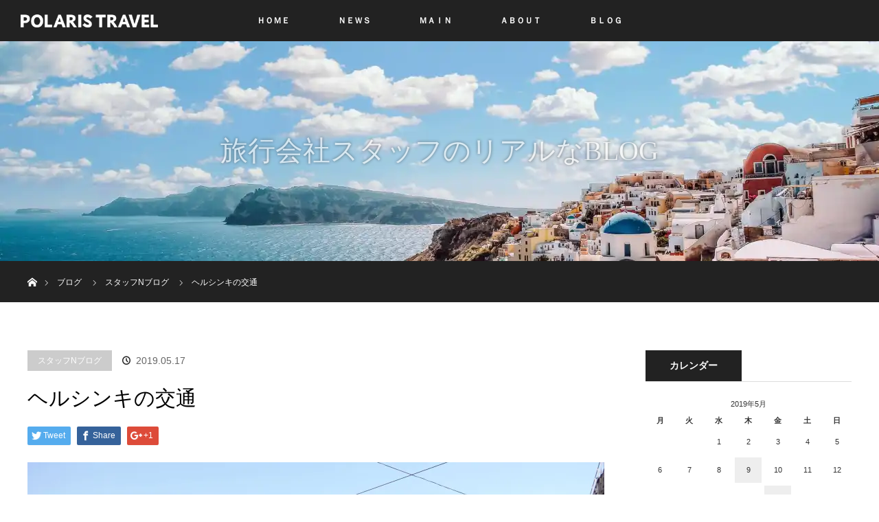

--- FILE ---
content_type: text/html; charset=UTF-8
request_url: http://polaristravel.co.jp/2019/05/17/%E3%83%98%E3%83%AB%E3%82%B7%E3%83%B3%E3%82%AD%E3%81%AE%E4%BA%A4%E9%80%9A/
body_size: 106551
content:
<!DOCTYPE html>
<html class="pc" lang="ja">
<head>
<meta charset="UTF-8">
<!--[if IE]><meta http-equiv="X-UA-Compatible" content="IE=edge"><![endif]-->
<meta name="viewport" content="width=device-width">
<title>ヘルシンキ交通</title>
<meta name="description" content="こんにちは。スタッフＮです。ＧＷは北欧へ行ってきました。今回の旅行は、フィンランドの首都ヘルシンキを中心にエストニアの首都タリンとロシア西部の都市サンクトペテルブルグを周るコースです。">
<link rel="pingback" href="http://polaristravel.co.jp/wp/xmlrpc.php">
<link rel='dns-prefetch' href='//s0.wp.com' />
<link rel='dns-prefetch' href='//secure.gravatar.com' />
<link rel='dns-prefetch' href='//s.w.org' />
<link rel="alternate" type="application/rss+xml" title="polaristravel &raquo; フィード" href="http://polaristravel.co.jp/feed/" />
<link rel="alternate" type="application/rss+xml" title="polaristravel &raquo; コメントフィード" href="http://polaristravel.co.jp/comments/feed/" />
<link rel="alternate" type="application/rss+xml" title="polaristravel &raquo; ヘルシンキの交通 のコメントのフィード" href="http://polaristravel.co.jp/2019/05/17/%e3%83%98%e3%83%ab%e3%82%b7%e3%83%b3%e3%82%ad%e3%81%ae%e4%ba%a4%e9%80%9a/feed/" />
		<script type="text/javascript">
			window._wpemojiSettings = {"baseUrl":"https:\/\/s.w.org\/images\/core\/emoji\/11\/72x72\/","ext":".png","svgUrl":"https:\/\/s.w.org\/images\/core\/emoji\/11\/svg\/","svgExt":".svg","source":{"concatemoji":"http:\/\/polaristravel.co.jp\/wp\/wp-includes\/js\/wp-emoji-release.min.js?ver=4.9.26"}};
			!function(e,a,t){var n,r,o,i=a.createElement("canvas"),p=i.getContext&&i.getContext("2d");function s(e,t){var a=String.fromCharCode;p.clearRect(0,0,i.width,i.height),p.fillText(a.apply(this,e),0,0);e=i.toDataURL();return p.clearRect(0,0,i.width,i.height),p.fillText(a.apply(this,t),0,0),e===i.toDataURL()}function c(e){var t=a.createElement("script");t.src=e,t.defer=t.type="text/javascript",a.getElementsByTagName("head")[0].appendChild(t)}for(o=Array("flag","emoji"),t.supports={everything:!0,everythingExceptFlag:!0},r=0;r<o.length;r++)t.supports[o[r]]=function(e){if(!p||!p.fillText)return!1;switch(p.textBaseline="top",p.font="600 32px Arial",e){case"flag":return s([55356,56826,55356,56819],[55356,56826,8203,55356,56819])?!1:!s([55356,57332,56128,56423,56128,56418,56128,56421,56128,56430,56128,56423,56128,56447],[55356,57332,8203,56128,56423,8203,56128,56418,8203,56128,56421,8203,56128,56430,8203,56128,56423,8203,56128,56447]);case"emoji":return!s([55358,56760,9792,65039],[55358,56760,8203,9792,65039])}return!1}(o[r]),t.supports.everything=t.supports.everything&&t.supports[o[r]],"flag"!==o[r]&&(t.supports.everythingExceptFlag=t.supports.everythingExceptFlag&&t.supports[o[r]]);t.supports.everythingExceptFlag=t.supports.everythingExceptFlag&&!t.supports.flag,t.DOMReady=!1,t.readyCallback=function(){t.DOMReady=!0},t.supports.everything||(n=function(){t.readyCallback()},a.addEventListener?(a.addEventListener("DOMContentLoaded",n,!1),e.addEventListener("load",n,!1)):(e.attachEvent("onload",n),a.attachEvent("onreadystatechange",function(){"complete"===a.readyState&&t.readyCallback()})),(n=t.source||{}).concatemoji?c(n.concatemoji):n.wpemoji&&n.twemoji&&(c(n.twemoji),c(n.wpemoji)))}(window,document,window._wpemojiSettings);
		</script>
		<style type="text/css">
img.wp-smiley,
img.emoji {
	display: inline !important;
	border: none !important;
	box-shadow: none !important;
	height: 1em !important;
	width: 1em !important;
	margin: 0 .07em !important;
	vertical-align: -0.1em !important;
	background: none !important;
	padding: 0 !important;
}
</style>
<link rel='stylesheet' id='tinyjpfont-default-font-css'  href='http://polaristravel.co.jp/wp/wp-content/plugins/japanese-font-for-tinymce/default-font-css.php?fn&#038;ver=4.9.26' type='text/css' media='all' />
<link rel='stylesheet' id='style-css'  href='http://polaristravel.co.jp/wp/wp-content/themes/orion_tcd037/style.css?ver=3.3' type='text/css' media='all' />
<link rel='stylesheet' id='contact-form-7-css'  href='http://polaristravel.co.jp/wp/wp-content/plugins/contact-form-7/includes/css/styles.css?ver=5.1.4' type='text/css' media='all' />
<link rel='stylesheet' id='tinyjpfont-styles-css'  href='http://polaristravel.co.jp/wp/wp-content/plugins/japanese-font-for-tinymce/addfont.css?ver=4.9.26' type='text/css' media='all' />
<link rel='stylesheet' id='amebawhatsnew-css-css'  href='http://polaristravel.co.jp/wp/wp-content/plugins/whats-new-for-ameba-blog/css/ameba-whats-new.css?ver=4.9.26' type='text/css' media='all' />
<link rel='stylesheet' id='dashicons-css'  href='http://polaristravel.co.jp/wp/wp-includes/css/dashicons.min.css?ver=4.9.26' type='text/css' media='all' />
<link rel='stylesheet' id='jetpack-widget-social-icons-styles-css'  href='http://polaristravel.co.jp/wp/wp-content/plugins/jetpack/modules/widgets/social-icons/social-icons.css?ver=20170506' type='text/css' media='all' />
<link rel='stylesheet' id='social-logos-css'  href='http://polaristravel.co.jp/wp/wp-content/plugins/jetpack/_inc/social-logos/social-logos.min.css?ver=1' type='text/css' media='all' />
<link rel='stylesheet' id='jetpack_css-css'  href='http://polaristravel.co.jp/wp/wp-content/plugins/jetpack/css/jetpack.css?ver=6.5.4' type='text/css' media='all' />
<!--n2css--><script type='text/javascript' src='http://polaristravel.co.jp/wp/wp-includes/js/jquery/jquery.js?ver=1.12.4'></script>
<script type='text/javascript' src='http://polaristravel.co.jp/wp/wp-includes/js/jquery/jquery-migrate.min.js?ver=1.4.1'></script>
<script type='text/javascript'>
/* <![CDATA[ */
var related_posts_js_options = {"post_heading":"h4"};
/* ]]> */
</script>
<script type='text/javascript' src='http://polaristravel.co.jp/wp/wp-content/plugins/jetpack/_inc/build/related-posts/related-posts.min.js?ver=20150408'></script>
<link rel='https://api.w.org/' href='http://polaristravel.co.jp/wp-json/' />
<link rel="canonical" href="http://polaristravel.co.jp/2019/05/17/%e3%83%98%e3%83%ab%e3%82%b7%e3%83%b3%e3%82%ad%e3%81%ae%e4%ba%a4%e9%80%9a/" />
<link rel='shortlink' href='https://wp.me/p8nmcN-9M' />
<link rel="alternate" type="application/json+oembed" href="http://polaristravel.co.jp/wp-json/oembed/1.0/embed?url=http%3A%2F%2Fpolaristravel.co.jp%2F2019%2F05%2F17%2F%25e3%2583%2598%25e3%2583%25ab%25e3%2582%25b7%25e3%2583%25b3%25e3%2582%25ad%25e3%2581%25ae%25e4%25ba%25a4%25e9%2580%259a%2F" />
<link rel="alternate" type="text/xml+oembed" href="http://polaristravel.co.jp/wp-json/oembed/1.0/embed?url=http%3A%2F%2Fpolaristravel.co.jp%2F2019%2F05%2F17%2F%25e3%2583%2598%25e3%2583%25ab%25e3%2582%25b7%25e3%2583%25b3%25e3%2582%25ad%25e3%2581%25ae%25e4%25ba%25a4%25e9%2580%259a%2F&#038;format=xml" />

<link rel='dns-prefetch' href='//v0.wordpress.com'/>
<link rel='dns-prefetch' href='//i0.wp.com'/>
<link rel='dns-prefetch' href='//i1.wp.com'/>
<link rel='dns-prefetch' href='//i2.wp.com'/>
<style type='text/css'>img#wpstats{display:none}</style>
<script src="http://polaristravel.co.jp/wp/wp-content/themes/orion_tcd037/js/jquery.easing.1.3.js?ver=3.3"></script>
<script src="http://polaristravel.co.jp/wp/wp-content/themes/orion_tcd037/js/jscript.js?ver=3.3"></script>


<link rel="stylesheet" media="screen and (max-width:970px)" href="http://polaristravel.co.jp/wp/wp-content/themes/orion_tcd037/footer-bar/footer-bar.css?ver=3.3">
<script src="http://polaristravel.co.jp/wp/wp-content/themes/orion_tcd037/js/comment.js?ver=3.3"></script>

<link rel="stylesheet" media="screen and (max-width:970px)" href="http://polaristravel.co.jp/wp/wp-content/themes/orion_tcd037/responsive.css?ver=3.3">

<style type="text/css">
body, input, textarea { font-family: Verdana, "ヒラギノ角ゴ ProN W3", "Hiragino Kaku Gothic ProN", "メイリオ", Meiryo, sans-serif; }
.rich_font { font-family: "Times New Roman" , "游明朝" , "Yu Mincho" , "游明朝体" , "YuMincho" , "ヒラギノ明朝 Pro W3" , "Hiragino Mincho Pro" , "HiraMinProN-W3" , "HGS明朝E" , "ＭＳ Ｐ明朝" , "MS PMincho" , serif; font-weight:400; }

body { font-size:15px; }

.pc #header .logo { font-size:21px; }
.mobile #header .logo { font-size:18px; }
#header_logo_index .logo { font-size:40px; }
#footer_logo .logo { font-size:40px; }
#header_logo_index .desc { font-size:12px; }
#footer_logo .desc { font-size:12px; }
.pc #index_content1 .index_content_header .headline { font-size:px; }
.pc #index_content1 .index_content_header .desc { font-size:px; }
.pc #index_content2 .index_content_header .headline { font-size:40px; }
.pc #index_content2 .index_content_header .desc { font-size:px; }
.pc #index_dis .index_content_header .headline { font-size:40px; }
.pc #index_dis .index_content_header .desc { font-size:15px; }

.pc #index_dis .index_content_header3 .headline { font-size:40px; }
.pc #index_dis .index_content_header3 .desc { font-size:15px; }

#post_title { font-size:30px; }
.post_content { font-size:15px; }

.pc #header, #bread_crumb, .pc #global_menu ul ul a, #index_dis_slider .link, #previous_next_post .label, #related_post .headline span, #comment_headline span, .side_headline span, .widget_search #search-btn input, .widget_search #searchsubmit, .side_widget.google_search #searchsubmit, .page_navi span.current, .mobile #global_menu li a, a.menu_button:hover, a.menu_button.active
 { background-color:#222222; }

.footer_menu li.no_link a { color:#222222; }

.post_content a{ color:#2D8696; }
a:hover, #comment_header ul li a:hover, .pc #global_menu > ul > li.active > a, .pc #global_menu li.current-menu-item > a, .pc #global_menu > ul > li > a:hover, #header_logo .logo a:hover, #bread_crumb li.home a:hover:before, #bread_crumb li a:hover
 { color:#2D8696; }

#global_menu ul ul a:hover, #return_top a:hover, .next_page_link a:hover, .page_navi a:hover, .collapse_category_list li a:hover .count, .index_box_list .link:hover, .index_content_header2 .link a:hover, #index_blog_list li .category a:hover, .slick-arrow:hover, #index_dis_slider .link:hover, #header_logo_index .link:hover,
 #previous_next_page a:hover, .page_navi p.back a:hover, #post_meta_top .category a:hover, .collapse_category_list li a:hover .count, .mobile #global_menu li a:hover,
   #wp-calendar td a:hover, #wp-calendar #prev a:hover, #wp-calendar #next a:hover, .widget_search #search-btn input:hover, .widget_search #searchsubmit:hover, .side_widget.google_search #searchsubmit:hover,
    #submit_comment:hover, #comment_header ul li a:hover, #comment_header ul li.comment_switch_active a, #comment_header #comment_closed p, #post_pagination a:hover, #post_pagination p, a.menu_button:hover, .mobile .footer_menu a:hover, .mobile #footer_menu_bottom li a:hover, .post_content .bt_orion:hover
     { background-color:#2D8696; }

#comment_textarea textarea:focus, #guest_info input:focus, #comment_header ul li a:hover, #comment_header ul li.comment_switch_active a, #comment_header #comment_closed p
 { border-color:#2D8696; }

#comment_header ul li.comment_switch_active a:after, #comment_header #comment_closed p:after
 { border-color:#2D8696 transparent transparent transparent; }

.collapse_category_list li a:before
 { border-color: transparent transparent transparent #2D8696; }



#site_loader_spinner { border:4px solid rgba(45,134,150,0.2); border-top-color:#2D8696; }



</style>


<script type="text/javascript">
jQuery(document).ready(function($) {

  $("a").bind("focus",function(){if(this.blur)this.blur();});
  $("a.target_blank").attr("target","_blank");

  $('#return_top a, #header_logo_index a').click(function() {
    var myHref= $(this).attr("href");
          var myPos = $(myHref).offset().top;
        $("html,body").animate({scrollTop : myPos}, 1000, 'easeOutExpo');
    return false;
  });

  $(window).load(function() {
   $('#header_image .title').delay(1000).fadeIn(3000);
  });


});
</script>

<style type="text/css"></style>			<style type="text/css">
				html:not( .jetpack-lazy-images-js-enabled ) .jetpack-lazy-image {
					display: none;
				}
			</style>
			<script>
				document.documentElement.classList.add(
					'jetpack-lazy-images-js-enabled'
				);
			</script>
		
<!-- Jetpack Open Graph Tags -->
<meta property="og:type" content="article" />
<meta property="og:title" content="ヘルシンキの交通" />
<meta property="og:url" content="http://polaristravel.co.jp/2019/05/17/%e3%83%98%e3%83%ab%e3%82%b7%e3%83%b3%e3%82%ad%e3%81%ae%e4%ba%a4%e9%80%9a/" />
<meta property="og:description" content="こんにちは。スタッフＮです。 ＧＷは北欧へ行ってきました。 今回の旅行は、フィンランドの首都ヘルシンキを中心に&hellip;" />
<meta property="article:published_time" content="2019-05-17T03:13:10+00:00" />
<meta property="article:modified_time" content="2019-05-20T00:52:00+00:00" />
<meta property="og:site_name" content="polaristravel" />
<meta property="og:image" content="https://i0.wp.com/polaristravel.co.jp/wp/wp-content/uploads/2019/05/hel.jpg?fit=1200%2C800" />
<meta property="og:image:width" content="1200" />
<meta property="og:image:height" content="800" />
<meta property="og:locale" content="ja_JP" />
<meta name="twitter:text:title" content="ヘルシンキの交通" />
<meta name="twitter:image" content="https://i0.wp.com/polaristravel.co.jp/wp/wp-content/uploads/2019/05/hel.jpg?fit=1200%2C800&#038;w=640" />
<meta name="twitter:card" content="summary_large_image" />

<!-- End Jetpack Open Graph Tags -->
<link rel="icon" href="https://i0.wp.com/polaristravel.co.jp/wp/wp-content/uploads/2018/12/cropped-ガラスドアサイン180418-1-1.jpg?fit=32%2C32" sizes="32x32" />
<link rel="icon" href="https://i0.wp.com/polaristravel.co.jp/wp/wp-content/uploads/2018/12/cropped-ガラスドアサイン180418-1-1.jpg?fit=192%2C192" sizes="192x192" />
<link rel="apple-touch-icon-precomposed" href="https://i0.wp.com/polaristravel.co.jp/wp/wp-content/uploads/2018/12/cropped-ガラスドアサイン180418-1-1.jpg?fit=180%2C180" />
<meta name="msapplication-TileImage" content="https://i0.wp.com/polaristravel.co.jp/wp/wp-content/uploads/2018/12/cropped-ガラスドアサイン180418-1-1.jpg?fit=270%2C270" />
			<style type="text/css" id="wp-custom-css">
				.post_content blockquote.aligncenter, .post_content img.aligncenter, .post_content .wp-caption.aligncenter{
	    padding: 5px;
}			</style>
		</head>
<body id="body" class="post-template-default single single-post postid-606 single-format-standard">

<div id="site_loader_overlay">
 <div id="site_loader_spinner"></div>
</div>
<div id="site_wrap">

 <div id="top">

  <div id="header">
   <div id="header_inner">
    <div id="header_logo">
     <div id="logo_image">
 <h1 class="logo">
  <a href="http://polaristravel.co.jp/" title="polaristravel" data-label="polaristravel"><img src="https://i0.wp.com/polaristravel.co.jp/wp/wp-content/uploads/2018/12/logo_s-1.png?fit=200%2C19?1768955908" alt="polaristravel" title="polaristravel" /></a>
 </h1>
</div>
    </div>
        <a href="#" class="menu_button"><span>menu</span></a>
    <div id="global_menu">
     <ul id="menu-%e3%83%a1%e3%83%8b%e3%83%a5%e3%83%bc" class="menu"><li id="menu-item-89" class="menu-item menu-item-type-custom menu-item-object-custom menu-item-home menu-item-89"><a href="http://polaristravel.co.jp">ＨＯＭＥ</a></li>
<li id="menu-item-113" class="menu-item menu-item-type-post_type menu-item-object-page menu-item-113"><a href="http://polaristravel.co.jp/news/">ＮＥＷＳ</a></li>
<li id="menu-item-828" class="menu-item menu-item-type-custom menu-item-object-custom menu-item-has-children menu-item-828"><a href="https://wp.me/P8nmcN-de">ＭＡＩＮ</a>
<ul class="sub-menu">
	<li id="menu-item-827" class="menu-item menu-item-type-post_type menu-item-object-page menu-item-827"><a href="http://polaristravel.co.jp/main/%e5%87%ba%e5%85%a5%e5%9b%bd%e3%82%ab%e3%83%bc%e3%83%89%e8%b2%a9%e5%a3%b2%e3%83%bb%e8%a8%98%e5%85%a5%e4%bb%a3%e8%a1%8c/">出入国カード販売・記入代行</a></li>
	<li id="menu-item-824" class="menu-item menu-item-type-post_type menu-item-object-page menu-item-has-children menu-item-824"><a href="http://polaristravel.co.jp/main/%e6%b5%b7%e5%a4%96%e6%97%85%e8%a1%8c%e3%81%ae%e5%8f%96%e6%89%b1/">海外旅行の取扱</a>
	<ul class="sub-menu">
		<li id="menu-item-825" class="menu-item menu-item-type-post_type menu-item-object-page menu-item-has-children menu-item-825"><a href="http://polaristravel.co.jp/main/%e6%b5%b7%e5%a4%96%e6%97%85%e8%a1%8c%e3%81%ae%e5%8f%96%e6%89%b1/%e4%b8%ad%e5%9b%bd%e5%9b%bd%e5%86%85%e7%b7%9a/">中国国内線</a>
		<ul class="sub-menu">
			<li id="menu-item-826" class="menu-item menu-item-type-post_type menu-item-object-page menu-item-826"><a href="http://polaristravel.co.jp/main/%e6%b5%b7%e5%a4%96%e6%97%85%e8%a1%8c%e3%81%ae%e5%8f%96%e6%89%b1/%e4%b8%ad%e5%9b%bd%e5%9b%bd%e5%86%85%e7%b7%9a/%e4%b8%ad%e5%9b%bd%e4%b8%bb%e8%a6%81%e9%83%bd%e5%b8%82%e4%b8%80%e8%a6%a7/">中国主要都市一覧</a></li>
		</ul>
</li>
	</ul>
</li>
</ul>
</li>
<li id="menu-item-112" class="menu-item menu-item-type-post_type menu-item-object-page menu-item-has-children menu-item-112"><a href="http://polaristravel.co.jp/about/">ＡＢＯＵＴ</a>
<ul class="sub-menu">
	<li id="menu-item-119" class="menu-item menu-item-type-post_type menu-item-object-page menu-item-119"><a href="http://polaristravel.co.jp/about/%e6%97%85%e8%a1%8c%e6%a5%ad%e7%b4%84%e6%ac%be/">旅行業約款</a></li>
	<li id="menu-item-118" class="menu-item menu-item-type-post_type menu-item-object-page menu-item-118"><a href="http://polaristravel.co.jp/about/%e7%89%b9%e5%95%86%e6%b3%95%e8%a1%a8%e8%a8%98/">特商法表記</a></li>
	<li id="menu-item-120" class="menu-item menu-item-type-post_type menu-item-object-page menu-item-120"><a href="http://polaristravel.co.jp/about/%e4%bc%81%e6%a5%ad%e6%83%85%e5%a0%b1/">企業情報</a></li>
	<li id="menu-item-502" class="menu-item menu-item-type-post_type menu-item-object-page menu-item-502"><a href="http://polaristravel.co.jp/about/%e3%83%97%e3%83%a9%e3%82%a4%e3%83%90%e3%82%b7%e3%83%bc%e3%83%bb%e3%83%9d%e3%83%aa%e3%82%b7%e3%83%bc/">プライバシー・ポリシー</a></li>
</ul>
</li>
<li id="menu-item-111" class="menu-item menu-item-type-post_type menu-item-object-page current_page_parent menu-item-111"><a href="http://polaristravel.co.jp/blog/">ＢＬＯＧ</a></li>
</ul>    </div>
       </div><!-- END #header_inner -->
  </div><!-- END #header -->

  
 </div><!-- END #top -->

 <div id="main_contents" class="clearfix">

<div id="header_image">
 <div class="image"><img src="https://i0.wp.com/polaristravel.co.jp/wp/wp-content/uploads/2020/02/pexels-photo-1285625.jpeg?resize=1280%2C320" title="" alt="" /></div>
 <div class="caption" style="text-shadow:0px 0px 4px #333333; color:#FFFFFF; ">
  <p class="title rich_font" style="font-size:40px;">旅行会社スタッフのリアルなBLOG</p>
 </div>
</div>

<div id="bread_crumb">

<ul class="clearfix" itemscope itemtype="http://schema.org/BreadcrumbList">
 <li itemprop="itemListElement" itemscope itemtype="http://schema.org/ListItem" class="home"><a itemprop="item" href="http://polaristravel.co.jp/"><span itemprop="name">ホーム</span></a><meta itemprop="position" content="1" /></li>

 <li itemprop="itemListElement" itemscope itemtype="http://schema.org/ListItem"><a itemprop="item" href="http://polaristravel.co.jp/blog/"><span itemprop="name">ブログ</span></a><meta itemprop="position" content="2" /></li>
 <li itemprop="itemListElement" itemscope itemtype="http://schema.org/ListItem">
   <a itemprop="item" href="http://polaristravel.co.jp/category/%e3%82%b9%e3%82%bf%e3%83%83%e3%83%95n%e3%83%96%e3%83%ad%e3%82%b0/"><span itemprop="name">スタッフNブログ</span></a>
     <meta itemprop="position" content="3" /></li>
 <li itemprop="itemListElement" itemscope itemtype="http://schema.org/ListItem" class="last"><span itemprop="name">ヘルシンキの交通</span><meta itemprop="position" content="4" /></li>

</ul>
</div>

<div id="main_col" class="clearfix">

<div id="left_col">

 
 <div id="article">

  <ul id="post_meta_top" class="clearfix">
   <li class="category"><a href="http://polaristravel.co.jp/category/%e3%82%b9%e3%82%bf%e3%83%83%e3%83%95n%e3%83%96%e3%83%ad%e3%82%b0/">スタッフNブログ</a>
</li>   <li class="date"><time class="entry-date updated" datetime="2019-05-20T09:52:00+00:00">2019.05.17</time></li>  </ul>

  <h2 id="post_title" class="rich_font">ヘルシンキの交通</h2>

    <div class="single_share clearfix" id="single_share_top">
   
<!--Type1-->

<div id="share_top1">

 

<div class="sns">
<ul class="type1 clearfix">
<!--Twitterボタン-->
<li class="twitter">
<a href="http://twitter.com/share?text=%E3%83%98%E3%83%AB%E3%82%B7%E3%83%B3%E3%82%AD%E3%81%AE%E4%BA%A4%E9%80%9A&url=http%3A%2F%2Fpolaristravel.co.jp%2F2019%2F05%2F17%2F%25e3%2583%2598%25e3%2583%25ab%25e3%2582%25b7%25e3%2583%25b3%25e3%2582%25ad%25e3%2581%25ae%25e4%25ba%25a4%25e9%2580%259a%2F&via=&tw_p=tweetbutton&related=" onclick="javascript:window.open(this.href, '', 'menubar=no,toolbar=no,resizable=yes,scrollbars=yes,height=400,width=600');return false;"><i class="icon-twitter"></i><span class="ttl">Tweet</span><span class="share-count"></span></a></li>

<!--Facebookボタン-->
<li class="facebook">
<a href="//www.facebook.com/sharer/sharer.php?u=http://polaristravel.co.jp/2019/05/17/%e3%83%98%e3%83%ab%e3%82%b7%e3%83%b3%e3%82%ad%e3%81%ae%e4%ba%a4%e9%80%9a/&amp;t=%E3%83%98%E3%83%AB%E3%82%B7%E3%83%B3%E3%82%AD%E3%81%AE%E4%BA%A4%E9%80%9A" class="facebook-btn-icon-link" target="blank" rel="nofollow"><i class="icon-facebook"></i><span class="ttl">Share</span><span class="share-count"></span></a></li>

<!--Google+ボタン-->
<li class="googleplus">
<a href="https://plus.google.com/share?url=http%3A%2F%2Fpolaristravel.co.jp%2F2019%2F05%2F17%2F%25e3%2583%2598%25e3%2583%25ab%25e3%2582%25b7%25e3%2583%25b3%25e3%2582%25ad%25e3%2581%25ae%25e4%25ba%25a4%25e9%2580%259a%2F" onclick="javascript:window.open(this.href, '', 'menubar=no,toolbar=no,resizable=yes,scrollbars=yes,height=600,width=500');return false;"><i class="icon-google-plus"></i><span class="ttl">+1</span><span class="share-count"></span></a></li>






</ul>
</div>

</div>


<!--Type2-->

<!--Type3-->

<!--Type4-->

<!--Type5-->
  </div>
  
      <div id="post_image">
   <img width="840" height="580" src="[data-uri]" class="attachment-size5 size-size5 wp-post-image" alt="" data-attachment-id="611" data-permalink="http://polaristravel.co.jp/2019/05/17/%e3%83%98%e3%83%ab%e3%82%b7%e3%83%b3%e3%82%ad%e3%81%ae%e4%ba%a4%e9%80%9a/hel/" data-orig-file="https://i0.wp.com/polaristravel.co.jp/wp/wp-content/uploads/2019/05/hel.jpg?fit=2000%2C1333" data-orig-size="2000,1333" data-comments-opened="1" data-image-meta="{&quot;aperture&quot;:&quot;0&quot;,&quot;credit&quot;:&quot;&quot;,&quot;camera&quot;:&quot;&quot;,&quot;caption&quot;:&quot;&quot;,&quot;created_timestamp&quot;:&quot;0&quot;,&quot;copyright&quot;:&quot;&quot;,&quot;focal_length&quot;:&quot;0&quot;,&quot;iso&quot;:&quot;0&quot;,&quot;shutter_speed&quot;:&quot;0&quot;,&quot;title&quot;:&quot;&quot;,&quot;orientation&quot;:&quot;0&quot;}" data-image-title="hel" data-image-description="" data-medium-file="https://i0.wp.com/polaristravel.co.jp/wp/wp-content/uploads/2019/05/hel.jpg?fit=300%2C200" data-large-file="https://i0.wp.com/polaristravel.co.jp/wp/wp-content/uploads/2019/05/hel.jpg?fit=1024%2C682" data-lazy-src="https://i0.wp.com/polaristravel.co.jp/wp/wp-content/uploads/2019/05/hel.jpg?resize=840%2C580" data-lazy-srcset="https://i0.wp.com/polaristravel.co.jp/wp/wp-content/uploads/2019/05/hel.jpg?resize=840%2C580 840w, https://i0.wp.com/polaristravel.co.jp/wp/wp-content/uploads/2019/05/hel.jpg?zoom=2&amp;resize=840%2C580 1680w" data-lazy-sizes="(max-width: 840px) 100vw, 840px" />  </div>
    

  <div class="post_content clearfix">
   <p>こんにちは。スタッフＮです。<br />
<span style="font-size: 14px;"><br />
ＧＷは北欧へ行ってきました。<br />
</span><span style="font-size: 14px;">今回の旅行は、フィンランドの首都<span style="color: #0000ff;"><strong>ヘルシンキ</strong></span>を中心にエストニアの首都<span style="color: #ff6600;"><strong>タリン</strong></span>とロシア西部の都市<strong><span style="color: #800000;">サンクトペテルブルグ</span></strong>を周るコースです。<br />
</span><span style="font-size: 14px;">ヘルシンキでは合計3泊しましたので、ヘルシンキ市内の交通についてご紹介したいと思います。<br />
</span></p>
<p><span style="font-size: 14px;">まずはじめにフィンランドの玄関口であるヘルシンキのヴァンター国際空港をご紹介したいと思います。<br />
</span><span style="font-size: 14px;">この空港は、ヘルシンキの北15kmに位置しフィンランドのフラッグ・キャリア、フィンエアーのハブ空港となっています。<br />
</span>近年フィンエアーがアジアへの就航を増やし、ヨーロッパへの最短ルートとしてヨーロッパの玄関口としての役割を果たしています。<br />
フィンランドに旅行する際最もポピュラーな方法はこのヘルシンキヴァンター空港を使う方法でしょう。<br />
日本との時差は6時間（サマータイム中。冬時間では7時間の時差となります）。<br />
日本からの運航時間は約10時間となります。<br />
アジアからの便の多くは、フィンランド時間14時から15時頃に到着し17時から18時頃にフィンランドを出発します。<br />
この時間帯になると空港は大変混雑します。<br />
<img data-attachment-id="634" data-permalink="http://polaristravel.co.jp/2019/05/17/%e3%83%98%e3%83%ab%e3%82%b7%e3%83%b3%e3%82%ad%e3%81%ae%e4%ba%a4%e9%80%9a/finnair/" data-orig-file="https://i0.wp.com/polaristravel.co.jp/wp/wp-content/uploads/2019/05/finnair.jpg?fit=800%2C600" data-orig-size="800,600" data-comments-opened="1" data-image-meta="{&quot;aperture&quot;:&quot;0&quot;,&quot;credit&quot;:&quot;&quot;,&quot;camera&quot;:&quot;&quot;,&quot;caption&quot;:&quot;&quot;,&quot;created_timestamp&quot;:&quot;0&quot;,&quot;copyright&quot;:&quot;&quot;,&quot;focal_length&quot;:&quot;0&quot;,&quot;iso&quot;:&quot;0&quot;,&quot;shutter_speed&quot;:&quot;0&quot;,&quot;title&quot;:&quot;&quot;,&quot;orientation&quot;:&quot;0&quot;}" data-image-title="finnair" data-image-description data-medium-file="https://i0.wp.com/polaristravel.co.jp/wp/wp-content/uploads/2019/05/finnair.jpg?fit=300%2C225" data-large-file="https://i0.wp.com/polaristravel.co.jp/wp/wp-content/uploads/2019/05/finnair.jpg?fit=800%2C600" class="alignnone size-medium wp-image-634 jetpack-lazy-image" src="[data-uri]" alt width="300" height="225" data-recalc-dims="1" data-lazy-src="https://i0.wp.com/polaristravel.co.jp/wp/wp-content/uploads/2019/05/finnair.jpg?resize=300%2C225" data-lazy-srcset="https://i0.wp.com/polaristravel.co.jp/wp/wp-content/uploads/2019/05/finnair.jpg?resize=300%2C225 300w, https://i0.wp.com/polaristravel.co.jp/wp/wp-content/uploads/2019/05/finnair.jpg?resize=768%2C576 768w, https://i0.wp.com/polaristravel.co.jp/wp/wp-content/uploads/2019/05/finnair.jpg?w=800 800w" data-lazy-sizes="(max-width: 300px) 100vw, 300px"><noscript><img data-attachment-id="634" data-permalink="http://polaristravel.co.jp/2019/05/17/%e3%83%98%e3%83%ab%e3%82%b7%e3%83%b3%e3%82%ad%e3%81%ae%e4%ba%a4%e9%80%9a/finnair/" data-orig-file="https://i0.wp.com/polaristravel.co.jp/wp/wp-content/uploads/2019/05/finnair.jpg?fit=800%2C600" data-orig-size="800,600" data-comments-opened="1" data-image-meta="{&quot;aperture&quot;:&quot;0&quot;,&quot;credit&quot;:&quot;&quot;,&quot;camera&quot;:&quot;&quot;,&quot;caption&quot;:&quot;&quot;,&quot;created_timestamp&quot;:&quot;0&quot;,&quot;copyright&quot;:&quot;&quot;,&quot;focal_length&quot;:&quot;0&quot;,&quot;iso&quot;:&quot;0&quot;,&quot;shutter_speed&quot;:&quot;0&quot;,&quot;title&quot;:&quot;&quot;,&quot;orientation&quot;:&quot;0&quot;}" data-image-title="finnair" data-image-description="" data-medium-file="https://i0.wp.com/polaristravel.co.jp/wp/wp-content/uploads/2019/05/finnair.jpg?fit=300%2C225" data-large-file="https://i0.wp.com/polaristravel.co.jp/wp/wp-content/uploads/2019/05/finnair.jpg?fit=800%2C600" class="alignnone size-medium wp-image-634" src="https://i0.wp.com/polaristravel.co.jp/wp/wp-content/uploads/2019/05/finnair.jpg?resize=300%2C225" alt="" width="300" height="225" srcset="https://i0.wp.com/polaristravel.co.jp/wp/wp-content/uploads/2019/05/finnair.jpg?resize=300%2C225 300w, https://i0.wp.com/polaristravel.co.jp/wp/wp-content/uploads/2019/05/finnair.jpg?resize=768%2C576 768w, https://i0.wp.com/polaristravel.co.jp/wp/wp-content/uploads/2019/05/finnair.jpg?w=800 800w" sizes="(max-width: 300px) 100vw, 300px" data-recalc-dims="1" /></noscript><br />
ヘルシンキヴァンダー空港</p>
<p><span style="font-size: 14px;">ヘルシンキ空港からヘルシンキ市内までの行き方についてはいくつかの選択肢があります。</span></p>
<p><span style="font-size: 14px;">○</span><span style="color: #0000ff;"><strong>フィンエアーシティーバス<br />
</strong></span><span style="font-size: 14px;">空港とヘルシンキ中央駅を結ぶフィンエアーのバスです。<br />
</span>20分おきに空港から出ており、バス車内にはWifiもついています。<br />
乗車券は運転手から直接またはオンラインにて購入することができます。<br />
運転手から直接購入する場合は6.9ユーロ。<br />
オンラインでご購入すると少しだけお値打ちで6.8ユーロとなります。<br />
<a href="https://www.pohjolanliikenne.fi/en/finnair-bus.html?utm_source=finnair&amp;utm_medium=fcb_link_liput" target="_blank" rel="noopener">https://www.pohjolanliikenne.fi/en/finnair-bus.html?utm_source=finnair&amp;utm_medium=fcb_link_liput</a><br />
<img data-attachment-id="617" data-permalink="http://polaristravel.co.jp/2019/05/17/%e3%83%98%e3%83%ab%e3%82%b7%e3%83%b3%e3%82%ad%e3%81%ae%e4%ba%a4%e9%80%9a/finnairbus/" data-orig-file="https://i1.wp.com/polaristravel.co.jp/wp/wp-content/uploads/2019/05/finnairbus.jpg?fit=800%2C600" data-orig-size="800,600" data-comments-opened="1" data-image-meta="{&quot;aperture&quot;:&quot;0&quot;,&quot;credit&quot;:&quot;&quot;,&quot;camera&quot;:&quot;&quot;,&quot;caption&quot;:&quot;&quot;,&quot;created_timestamp&quot;:&quot;0&quot;,&quot;copyright&quot;:&quot;&quot;,&quot;focal_length&quot;:&quot;0&quot;,&quot;iso&quot;:&quot;0&quot;,&quot;shutter_speed&quot;:&quot;0&quot;,&quot;title&quot;:&quot;&quot;,&quot;orientation&quot;:&quot;0&quot;}" data-image-title="finnairbus" data-image-description data-medium-file="https://i1.wp.com/polaristravel.co.jp/wp/wp-content/uploads/2019/05/finnairbus.jpg?fit=300%2C225" data-large-file="https://i1.wp.com/polaristravel.co.jp/wp/wp-content/uploads/2019/05/finnairbus.jpg?fit=800%2C600" class="alignnone size-medium wp-image-617 jetpack-lazy-image" src="[data-uri]" alt width="300" height="225" data-recalc-dims="1" data-lazy-src="https://i1.wp.com/polaristravel.co.jp/wp/wp-content/uploads/2019/05/finnairbus.jpg?resize=300%2C225" data-lazy-srcset="https://i1.wp.com/polaristravel.co.jp/wp/wp-content/uploads/2019/05/finnairbus.jpg?resize=300%2C225 300w, https://i1.wp.com/polaristravel.co.jp/wp/wp-content/uploads/2019/05/finnairbus.jpg?resize=768%2C576 768w, https://i1.wp.com/polaristravel.co.jp/wp/wp-content/uploads/2019/05/finnairbus.jpg?w=800 800w" data-lazy-sizes="(max-width: 300px) 100vw, 300px"><noscript><img data-attachment-id="617" data-permalink="http://polaristravel.co.jp/2019/05/17/%e3%83%98%e3%83%ab%e3%82%b7%e3%83%b3%e3%82%ad%e3%81%ae%e4%ba%a4%e9%80%9a/finnairbus/" data-orig-file="https://i1.wp.com/polaristravel.co.jp/wp/wp-content/uploads/2019/05/finnairbus.jpg?fit=800%2C600" data-orig-size="800,600" data-comments-opened="1" data-image-meta="{&quot;aperture&quot;:&quot;0&quot;,&quot;credit&quot;:&quot;&quot;,&quot;camera&quot;:&quot;&quot;,&quot;caption&quot;:&quot;&quot;,&quot;created_timestamp&quot;:&quot;0&quot;,&quot;copyright&quot;:&quot;&quot;,&quot;focal_length&quot;:&quot;0&quot;,&quot;iso&quot;:&quot;0&quot;,&quot;shutter_speed&quot;:&quot;0&quot;,&quot;title&quot;:&quot;&quot;,&quot;orientation&quot;:&quot;0&quot;}" data-image-title="finnairbus" data-image-description="" data-medium-file="https://i1.wp.com/polaristravel.co.jp/wp/wp-content/uploads/2019/05/finnairbus.jpg?fit=300%2C225" data-large-file="https://i1.wp.com/polaristravel.co.jp/wp/wp-content/uploads/2019/05/finnairbus.jpg?fit=800%2C600" class="alignnone size-medium wp-image-617" src="https://i1.wp.com/polaristravel.co.jp/wp/wp-content/uploads/2019/05/finnairbus.jpg?resize=300%2C225" alt="" width="300" height="225" srcset="https://i1.wp.com/polaristravel.co.jp/wp/wp-content/uploads/2019/05/finnairbus.jpg?resize=300%2C225 300w, https://i1.wp.com/polaristravel.co.jp/wp/wp-content/uploads/2019/05/finnairbus.jpg?resize=768%2C576 768w, https://i1.wp.com/polaristravel.co.jp/wp/wp-content/uploads/2019/05/finnairbus.jpg?w=800 800w" sizes="(max-width: 300px) 100vw, 300px" data-recalc-dims="1" /></noscript><br />
FINNAIR BUS</p>
<p><span style="font-size: 14px;">○</span><strong style="font-size: 14px;"><span style="color: #0000ff;">電車<br />
</span></strong>ヘルシンキ空港ターミナル1と2の間に駅があります。<br />
I 線とP線が通っておりどちらも終点はヘルシンキ中央駅です。<br />
I 線はMyyrmaki （西側）を通りヘルシンキ市内へ、 P 線は Tikkurila （東側）を通りヘルシンキ市内へ向かいます。<br />
早朝、深夜の時間帯を除き、電車はそれぞれ10分間隔運航しています。<br />
ヘルシンキまでの所要時間は、どちらの線を使ってもおよそ30分です。<br />
乗車券はターミナル1と2をつなぐ通路か駅の自販機で購入することができます。<br />
運賃は、4.6ユーロ。<br />
駅の自販機で購入する場合、利用するエリア（ゾーン）によって料金が異なります。<br />
空港があるヴァンター地区はＣゾーンヘルシンキ中央駅はＡゾーンとなりますので、<br />
購入する切符はＡＢＣゾーンの切符となります。<br />
<img data-attachment-id="629" data-permalink="http://polaristravel.co.jp/2019/05/17/%e3%83%98%e3%83%ab%e3%82%b7%e3%83%b3%e3%82%ad%e3%81%ae%e4%ba%a4%e9%80%9a/hsl_lentokenttajuna_2019-1_0/" data-orig-file="https://i0.wp.com/polaristravel.co.jp/wp/wp-content/uploads/2019/05/HSL_lentokenttajuna_2019-1_0.jpg?fit=754%2C770" data-orig-size="754,770" data-comments-opened="1" data-image-meta="{&quot;aperture&quot;:&quot;0&quot;,&quot;credit&quot;:&quot;&quot;,&quot;camera&quot;:&quot;&quot;,&quot;caption&quot;:&quot;&quot;,&quot;created_timestamp&quot;:&quot;0&quot;,&quot;copyright&quot;:&quot;&quot;,&quot;focal_length&quot;:&quot;0&quot;,&quot;iso&quot;:&quot;0&quot;,&quot;shutter_speed&quot;:&quot;0&quot;,&quot;title&quot;:&quot;&quot;,&quot;orientation&quot;:&quot;0&quot;}" data-image-title="HSL_lentokenttajuna_2019-(1)_0" data-image-description data-medium-file="https://i0.wp.com/polaristravel.co.jp/wp/wp-content/uploads/2019/05/HSL_lentokenttajuna_2019-1_0.jpg?fit=294%2C300" data-large-file="https://i0.wp.com/polaristravel.co.jp/wp/wp-content/uploads/2019/05/HSL_lentokenttajuna_2019-1_0.jpg?fit=754%2C770" class="alignnone size-medium wp-image-629 jetpack-lazy-image" src="[data-uri]" alt width="294" height="300" data-recalc-dims="1" data-lazy-src="https://i0.wp.com/polaristravel.co.jp/wp/wp-content/uploads/2019/05/HSL_lentokenttajuna_2019-1_0.jpg?resize=294%2C300" data-lazy-srcset="https://i0.wp.com/polaristravel.co.jp/wp/wp-content/uploads/2019/05/HSL_lentokenttajuna_2019-1_0.jpg?resize=294%2C300 294w, https://i0.wp.com/polaristravel.co.jp/wp/wp-content/uploads/2019/05/HSL_lentokenttajuna_2019-1_0.jpg?w=754 754w" data-lazy-sizes="(max-width: 294px) 100vw, 294px"><noscript><img data-attachment-id="629" data-permalink="http://polaristravel.co.jp/2019/05/17/%e3%83%98%e3%83%ab%e3%82%b7%e3%83%b3%e3%82%ad%e3%81%ae%e4%ba%a4%e9%80%9a/hsl_lentokenttajuna_2019-1_0/" data-orig-file="https://i0.wp.com/polaristravel.co.jp/wp/wp-content/uploads/2019/05/HSL_lentokenttajuna_2019-1_0.jpg?fit=754%2C770" data-orig-size="754,770" data-comments-opened="1" data-image-meta="{&quot;aperture&quot;:&quot;0&quot;,&quot;credit&quot;:&quot;&quot;,&quot;camera&quot;:&quot;&quot;,&quot;caption&quot;:&quot;&quot;,&quot;created_timestamp&quot;:&quot;0&quot;,&quot;copyright&quot;:&quot;&quot;,&quot;focal_length&quot;:&quot;0&quot;,&quot;iso&quot;:&quot;0&quot;,&quot;shutter_speed&quot;:&quot;0&quot;,&quot;title&quot;:&quot;&quot;,&quot;orientation&quot;:&quot;0&quot;}" data-image-title="HSL_lentokenttajuna_2019-(1)_0" data-image-description="" data-medium-file="https://i0.wp.com/polaristravel.co.jp/wp/wp-content/uploads/2019/05/HSL_lentokenttajuna_2019-1_0.jpg?fit=294%2C300" data-large-file="https://i0.wp.com/polaristravel.co.jp/wp/wp-content/uploads/2019/05/HSL_lentokenttajuna_2019-1_0.jpg?fit=754%2C770" class="alignnone size-medium wp-image-629" src="https://i0.wp.com/polaristravel.co.jp/wp/wp-content/uploads/2019/05/HSL_lentokenttajuna_2019-1_0.jpg?resize=294%2C300" alt="" width="294" height="300" srcset="https://i0.wp.com/polaristravel.co.jp/wp/wp-content/uploads/2019/05/HSL_lentokenttajuna_2019-1_0.jpg?resize=294%2C300 294w, https://i0.wp.com/polaristravel.co.jp/wp/wp-content/uploads/2019/05/HSL_lentokenttajuna_2019-1_0.jpg?w=754 754w" sizes="(max-width: 294px) 100vw, 294px" data-recalc-dims="1" /></noscript><br />
<img data-attachment-id="613" data-permalink="http://polaristravel.co.jp/2019/05/17/%e3%83%98%e3%83%ab%e3%82%b7%e3%83%b3%e3%82%ad%e3%81%ae%e4%ba%a4%e9%80%9a/airportrailway/" data-orig-file="https://i1.wp.com/polaristravel.co.jp/wp/wp-content/uploads/2019/05/airportrailway.jpg?fit=800%2C600" data-orig-size="800,600" data-comments-opened="1" data-image-meta="{&quot;aperture&quot;:&quot;0&quot;,&quot;credit&quot;:&quot;&quot;,&quot;camera&quot;:&quot;&quot;,&quot;caption&quot;:&quot;&quot;,&quot;created_timestamp&quot;:&quot;0&quot;,&quot;copyright&quot;:&quot;&quot;,&quot;focal_length&quot;:&quot;0&quot;,&quot;iso&quot;:&quot;0&quot;,&quot;shutter_speed&quot;:&quot;0&quot;,&quot;title&quot;:&quot;&quot;,&quot;orientation&quot;:&quot;0&quot;}" data-image-title="airportrailway" data-image-description data-medium-file="https://i1.wp.com/polaristravel.co.jp/wp/wp-content/uploads/2019/05/airportrailway.jpg?fit=300%2C225" data-large-file="https://i1.wp.com/polaristravel.co.jp/wp/wp-content/uploads/2019/05/airportrailway.jpg?fit=800%2C600" class="alignnone size-medium wp-image-613 jetpack-lazy-image" src="[data-uri]" alt width="300" height="225" data-recalc-dims="1" data-lazy-src="https://i1.wp.com/polaristravel.co.jp/wp/wp-content/uploads/2019/05/airportrailway.jpg?resize=300%2C225" data-lazy-srcset="https://i1.wp.com/polaristravel.co.jp/wp/wp-content/uploads/2019/05/airportrailway.jpg?resize=300%2C225 300w, https://i1.wp.com/polaristravel.co.jp/wp/wp-content/uploads/2019/05/airportrailway.jpg?resize=768%2C576 768w, https://i1.wp.com/polaristravel.co.jp/wp/wp-content/uploads/2019/05/airportrailway.jpg?w=800 800w" data-lazy-sizes="(max-width: 300px) 100vw, 300px"><noscript><img data-attachment-id="613" data-permalink="http://polaristravel.co.jp/2019/05/17/%e3%83%98%e3%83%ab%e3%82%b7%e3%83%b3%e3%82%ad%e3%81%ae%e4%ba%a4%e9%80%9a/airportrailway/" data-orig-file="https://i1.wp.com/polaristravel.co.jp/wp/wp-content/uploads/2019/05/airportrailway.jpg?fit=800%2C600" data-orig-size="800,600" data-comments-opened="1" data-image-meta="{&quot;aperture&quot;:&quot;0&quot;,&quot;credit&quot;:&quot;&quot;,&quot;camera&quot;:&quot;&quot;,&quot;caption&quot;:&quot;&quot;,&quot;created_timestamp&quot;:&quot;0&quot;,&quot;copyright&quot;:&quot;&quot;,&quot;focal_length&quot;:&quot;0&quot;,&quot;iso&quot;:&quot;0&quot;,&quot;shutter_speed&quot;:&quot;0&quot;,&quot;title&quot;:&quot;&quot;,&quot;orientation&quot;:&quot;0&quot;}" data-image-title="airportrailway" data-image-description="" data-medium-file="https://i1.wp.com/polaristravel.co.jp/wp/wp-content/uploads/2019/05/airportrailway.jpg?fit=300%2C225" data-large-file="https://i1.wp.com/polaristravel.co.jp/wp/wp-content/uploads/2019/05/airportrailway.jpg?fit=800%2C600" class="alignnone size-medium wp-image-613" src="https://i1.wp.com/polaristravel.co.jp/wp/wp-content/uploads/2019/05/airportrailway.jpg?resize=300%2C225" alt="" width="300" height="225" srcset="https://i1.wp.com/polaristravel.co.jp/wp/wp-content/uploads/2019/05/airportrailway.jpg?resize=300%2C225 300w, https://i1.wp.com/polaristravel.co.jp/wp/wp-content/uploads/2019/05/airportrailway.jpg?resize=768%2C576 768w, https://i1.wp.com/polaristravel.co.jp/wp/wp-content/uploads/2019/05/airportrailway.jpg?w=800 800w" sizes="(max-width: 300px) 100vw, 300px" data-recalc-dims="1" /></noscript><br />
I.P線がヘルシンキ中央駅で合流</p>
<p><span style="font-size: 14px;">○</span><span style="color: #0000ff;"><strong>バス<br />
</strong></span>バスターミナルは空港の外にあります。<br />
ヘルシンキ市内まで行くにはいくつかの路線がありますが、615のバスに乗ると良いと思います。<br />
所要時間は40～50分です。<br />
乗車券は、自販機で購入の場合4.6ユーロ。運転手から購入する場合は、6.5ユーロとなっています。</p>
<p><span style="font-size: 14px;">○</span><strong style="font-size: 14px;"><span style="color: #0000ff;">タクシー<br />
</span></strong>タクシー乗り場はバスターミナルの近くにあります。<br />
所要時間は約30分です。<br />
現金、カードでの支払いができます。<br />
運賃は約45～50ユーロです。</p>
<p><span style="font-size: 14px;"><img data-attachment-id="618" data-permalink="http://polaristravel.co.jp/2019/05/17/%e3%83%98%e3%83%ab%e3%82%b7%e3%83%b3%e3%82%ad%e3%81%ae%e4%ba%a4%e9%80%9a/helsinkistation/" data-orig-file="https://i2.wp.com/polaristravel.co.jp/wp/wp-content/uploads/2019/05/helsinkistation.jpg?fit=800%2C600" data-orig-size="800,600" data-comments-opened="1" data-image-meta="{&quot;aperture&quot;:&quot;0&quot;,&quot;credit&quot;:&quot;&quot;,&quot;camera&quot;:&quot;&quot;,&quot;caption&quot;:&quot;&quot;,&quot;created_timestamp&quot;:&quot;0&quot;,&quot;copyright&quot;:&quot;&quot;,&quot;focal_length&quot;:&quot;0&quot;,&quot;iso&quot;:&quot;0&quot;,&quot;shutter_speed&quot;:&quot;0&quot;,&quot;title&quot;:&quot;&quot;,&quot;orientation&quot;:&quot;0&quot;}" data-image-title="helsinkistation" data-image-description data-medium-file="https://i2.wp.com/polaristravel.co.jp/wp/wp-content/uploads/2019/05/helsinkistation.jpg?fit=300%2C225" data-large-file="https://i2.wp.com/polaristravel.co.jp/wp/wp-content/uploads/2019/05/helsinkistation.jpg?fit=800%2C600" class="alignnone size-medium wp-image-618 jetpack-lazy-image" src="[data-uri]" alt width="300" height="225" data-recalc-dims="1" data-lazy-src="https://i2.wp.com/polaristravel.co.jp/wp/wp-content/uploads/2019/05/helsinkistation.jpg?resize=300%2C225" data-lazy-srcset="https://i2.wp.com/polaristravel.co.jp/wp/wp-content/uploads/2019/05/helsinkistation.jpg?resize=300%2C225 300w, https://i2.wp.com/polaristravel.co.jp/wp/wp-content/uploads/2019/05/helsinkistation.jpg?resize=768%2C576 768w, https://i2.wp.com/polaristravel.co.jp/wp/wp-content/uploads/2019/05/helsinkistation.jpg?w=800 800w" data-lazy-sizes="(max-width: 300px) 100vw, 300px"><noscript><img data-attachment-id="618" data-permalink="http://polaristravel.co.jp/2019/05/17/%e3%83%98%e3%83%ab%e3%82%b7%e3%83%b3%e3%82%ad%e3%81%ae%e4%ba%a4%e9%80%9a/helsinkistation/" data-orig-file="https://i2.wp.com/polaristravel.co.jp/wp/wp-content/uploads/2019/05/helsinkistation.jpg?fit=800%2C600" data-orig-size="800,600" data-comments-opened="1" data-image-meta="{&quot;aperture&quot;:&quot;0&quot;,&quot;credit&quot;:&quot;&quot;,&quot;camera&quot;:&quot;&quot;,&quot;caption&quot;:&quot;&quot;,&quot;created_timestamp&quot;:&quot;0&quot;,&quot;copyright&quot;:&quot;&quot;,&quot;focal_length&quot;:&quot;0&quot;,&quot;iso&quot;:&quot;0&quot;,&quot;shutter_speed&quot;:&quot;0&quot;,&quot;title&quot;:&quot;&quot;,&quot;orientation&quot;:&quot;0&quot;}" data-image-title="helsinkistation" data-image-description="" data-medium-file="https://i2.wp.com/polaristravel.co.jp/wp/wp-content/uploads/2019/05/helsinkistation.jpg?fit=300%2C225" data-large-file="https://i2.wp.com/polaristravel.co.jp/wp/wp-content/uploads/2019/05/helsinkistation.jpg?fit=800%2C600" class="alignnone size-medium wp-image-618" src="https://i2.wp.com/polaristravel.co.jp/wp/wp-content/uploads/2019/05/helsinkistation.jpg?resize=300%2C225" alt="" width="300" height="225" srcset="https://i2.wp.com/polaristravel.co.jp/wp/wp-content/uploads/2019/05/helsinkistation.jpg?resize=300%2C225 300w, https://i2.wp.com/polaristravel.co.jp/wp/wp-content/uploads/2019/05/helsinkistation.jpg?resize=768%2C576 768w, https://i2.wp.com/polaristravel.co.jp/wp/wp-content/uploads/2019/05/helsinkistation.jpg?w=800 800w" sizes="(max-width: 300px) 100vw, 300px" data-recalc-dims="1" /></noscript><br />
ヘルシンキ中央駅</span></p>
<p><span style="font-size: 14px;">スタッフＮはヘルシンキヴァンター空港到着後、まっすぐ駅に向かって電車で市内へ向かいました。<br />
</span><span style="font-size: 14px;">まず、事前にネットやガイドブックで調べて行った切符の自販機と、実際の自販機が全く違うものでアタフタしました。<br />
</span>Ａ～Ｄまであるゾーン別に運賃が別れていて自分が行きたい目的地がどのゾーンなのかまた、自分が乗車する場所がどのゾーンなのかを把握する必要があります。<br />
これは、ヘルシンキについてすぐの人間にとってはハードルが高いです。<br />
ある程度の地理も頭に入れておく必要があるからです。<br />
<img data-attachment-id="622" data-permalink="http://polaristravel.co.jp/2019/05/17/%e3%83%98%e3%83%ab%e3%82%b7%e3%83%b3%e3%82%ad%e3%81%ae%e4%ba%a4%e9%80%9a/zone/" data-orig-file="https://i2.wp.com/polaristravel.co.jp/wp/wp-content/uploads/2019/05/zone.jpg?fit=800%2C572" data-orig-size="800,572" data-comments-opened="1" data-image-meta="{&quot;aperture&quot;:&quot;0&quot;,&quot;credit&quot;:&quot;&quot;,&quot;camera&quot;:&quot;&quot;,&quot;caption&quot;:&quot;&quot;,&quot;created_timestamp&quot;:&quot;0&quot;,&quot;copyright&quot;:&quot;&quot;,&quot;focal_length&quot;:&quot;0&quot;,&quot;iso&quot;:&quot;0&quot;,&quot;shutter_speed&quot;:&quot;0&quot;,&quot;title&quot;:&quot;&quot;,&quot;orientation&quot;:&quot;0&quot;}" data-image-title="zone" data-image-description data-medium-file="https://i2.wp.com/polaristravel.co.jp/wp/wp-content/uploads/2019/05/zone.jpg?fit=300%2C215" data-large-file="https://i2.wp.com/polaristravel.co.jp/wp/wp-content/uploads/2019/05/zone.jpg?fit=800%2C572" class="alignnone size-medium wp-image-622 jetpack-lazy-image" src="[data-uri]" alt width="300" height="215" data-recalc-dims="1" data-lazy-src="https://i2.wp.com/polaristravel.co.jp/wp/wp-content/uploads/2019/05/zone.jpg?resize=300%2C215" data-lazy-srcset="https://i2.wp.com/polaristravel.co.jp/wp/wp-content/uploads/2019/05/zone.jpg?resize=300%2C215 300w, https://i2.wp.com/polaristravel.co.jp/wp/wp-content/uploads/2019/05/zone.jpg?resize=768%2C549 768w, https://i2.wp.com/polaristravel.co.jp/wp/wp-content/uploads/2019/05/zone.jpg?w=800 800w" data-lazy-sizes="(max-width: 300px) 100vw, 300px"><noscript><img data-attachment-id="622" data-permalink="http://polaristravel.co.jp/2019/05/17/%e3%83%98%e3%83%ab%e3%82%b7%e3%83%b3%e3%82%ad%e3%81%ae%e4%ba%a4%e9%80%9a/zone/" data-orig-file="https://i2.wp.com/polaristravel.co.jp/wp/wp-content/uploads/2019/05/zone.jpg?fit=800%2C572" data-orig-size="800,572" data-comments-opened="1" data-image-meta="{&quot;aperture&quot;:&quot;0&quot;,&quot;credit&quot;:&quot;&quot;,&quot;camera&quot;:&quot;&quot;,&quot;caption&quot;:&quot;&quot;,&quot;created_timestamp&quot;:&quot;0&quot;,&quot;copyright&quot;:&quot;&quot;,&quot;focal_length&quot;:&quot;0&quot;,&quot;iso&quot;:&quot;0&quot;,&quot;shutter_speed&quot;:&quot;0&quot;,&quot;title&quot;:&quot;&quot;,&quot;orientation&quot;:&quot;0&quot;}" data-image-title="zone" data-image-description="" data-medium-file="https://i2.wp.com/polaristravel.co.jp/wp/wp-content/uploads/2019/05/zone.jpg?fit=300%2C215" data-large-file="https://i2.wp.com/polaristravel.co.jp/wp/wp-content/uploads/2019/05/zone.jpg?fit=800%2C572" class="alignnone size-medium wp-image-622" src="https://i2.wp.com/polaristravel.co.jp/wp/wp-content/uploads/2019/05/zone.jpg?resize=300%2C215" alt="" width="300" height="215" srcset="https://i2.wp.com/polaristravel.co.jp/wp/wp-content/uploads/2019/05/zone.jpg?resize=300%2C215 300w, https://i2.wp.com/polaristravel.co.jp/wp/wp-content/uploads/2019/05/zone.jpg?resize=768%2C549 768w, https://i2.wp.com/polaristravel.co.jp/wp/wp-content/uploads/2019/05/zone.jpg?w=800 800w" sizes="(max-width: 300px) 100vw, 300px" data-recalc-dims="1" /></noscript><br />
とりあえず、画面に表示されているゾーンの地図を見て、空港のある場所がVantaa（Cゾーン）、市内はHelsinki（Aゾーン）と予想し、ABCゾーンのシングルチケット（大人）を購入しました。<br />
（シングルチケットの他には、一日券（1日から7日まで選択可）や30日有効のシーズンチケットもあります。）<br />
<img data-attachment-id="621" data-permalink="http://polaristravel.co.jp/2019/05/17/%e3%83%98%e3%83%ab%e3%82%b7%e3%83%b3%e3%82%ad%e3%81%ae%e4%ba%a4%e9%80%9a/ticket/" data-orig-file="https://i2.wp.com/polaristravel.co.jp/wp/wp-content/uploads/2019/05/ticket.jpg?fit=800%2C1200" data-orig-size="800,1200" data-comments-opened="1" data-image-meta="{&quot;aperture&quot;:&quot;0&quot;,&quot;credit&quot;:&quot;&quot;,&quot;camera&quot;:&quot;&quot;,&quot;caption&quot;:&quot;&quot;,&quot;created_timestamp&quot;:&quot;0&quot;,&quot;copyright&quot;:&quot;&quot;,&quot;focal_length&quot;:&quot;0&quot;,&quot;iso&quot;:&quot;0&quot;,&quot;shutter_speed&quot;:&quot;0&quot;,&quot;title&quot;:&quot;&quot;,&quot;orientation&quot;:&quot;0&quot;}" data-image-title="ticket" data-image-description data-medium-file="https://i2.wp.com/polaristravel.co.jp/wp/wp-content/uploads/2019/05/ticket.jpg?fit=200%2C300" data-large-file="https://i2.wp.com/polaristravel.co.jp/wp/wp-content/uploads/2019/05/ticket.jpg?fit=683%2C1024" class="alignnone size-medium wp-image-621 jetpack-lazy-image" src="[data-uri]" alt width="200" height="300" data-recalc-dims="1" data-lazy-src="https://i2.wp.com/polaristravel.co.jp/wp/wp-content/uploads/2019/05/ticket.jpg?resize=200%2C300" data-lazy-srcset="https://i2.wp.com/polaristravel.co.jp/wp/wp-content/uploads/2019/05/ticket.jpg?resize=200%2C300 200w, https://i2.wp.com/polaristravel.co.jp/wp/wp-content/uploads/2019/05/ticket.jpg?resize=768%2C1152 768w, https://i2.wp.com/polaristravel.co.jp/wp/wp-content/uploads/2019/05/ticket.jpg?resize=683%2C1024 683w, https://i2.wp.com/polaristravel.co.jp/wp/wp-content/uploads/2019/05/ticket.jpg?w=800 800w" data-lazy-sizes="(max-width: 200px) 100vw, 200px"><noscript><img data-attachment-id="621" data-permalink="http://polaristravel.co.jp/2019/05/17/%e3%83%98%e3%83%ab%e3%82%b7%e3%83%b3%e3%82%ad%e3%81%ae%e4%ba%a4%e9%80%9a/ticket/" data-orig-file="https://i2.wp.com/polaristravel.co.jp/wp/wp-content/uploads/2019/05/ticket.jpg?fit=800%2C1200" data-orig-size="800,1200" data-comments-opened="1" data-image-meta="{&quot;aperture&quot;:&quot;0&quot;,&quot;credit&quot;:&quot;&quot;,&quot;camera&quot;:&quot;&quot;,&quot;caption&quot;:&quot;&quot;,&quot;created_timestamp&quot;:&quot;0&quot;,&quot;copyright&quot;:&quot;&quot;,&quot;focal_length&quot;:&quot;0&quot;,&quot;iso&quot;:&quot;0&quot;,&quot;shutter_speed&quot;:&quot;0&quot;,&quot;title&quot;:&quot;&quot;,&quot;orientation&quot;:&quot;0&quot;}" data-image-title="ticket" data-image-description="" data-medium-file="https://i2.wp.com/polaristravel.co.jp/wp/wp-content/uploads/2019/05/ticket.jpg?fit=200%2C300" data-large-file="https://i2.wp.com/polaristravel.co.jp/wp/wp-content/uploads/2019/05/ticket.jpg?fit=683%2C1024" class="alignnone size-medium wp-image-621" src="https://i2.wp.com/polaristravel.co.jp/wp/wp-content/uploads/2019/05/ticket.jpg?resize=200%2C300" alt="" width="200" height="300" srcset="https://i2.wp.com/polaristravel.co.jp/wp/wp-content/uploads/2019/05/ticket.jpg?resize=200%2C300 200w, https://i2.wp.com/polaristravel.co.jp/wp/wp-content/uploads/2019/05/ticket.jpg?resize=768%2C1152 768w, https://i2.wp.com/polaristravel.co.jp/wp/wp-content/uploads/2019/05/ticket.jpg?resize=683%2C1024 683w, https://i2.wp.com/polaristravel.co.jp/wp/wp-content/uploads/2019/05/ticket.jpg?w=800 800w" sizes="(max-width: 200px) 100vw, 200px" data-recalc-dims="1" /></noscript><br />
スタッフNの購入したシングルチケット。有効時間（～16：30）が表示されています。</p>
<p>結果このチケットで合っていたようですが、特に改札や検札があるわけでもないので、確認は取れていません。<br />
たまに検札があるとの口コミをどこかで見ましたが、滞在中は一度も見かけませんでした。<br />
また支払いに関しては、クレジットカードで決済しましたが、クレジットカードの相性もあるようでうまく読み取ってもらえないカードもありました。<br />
その後、電車に乗る人を見ていると、何やらスマホで乗車券を購入しているようです。<br />
そこでスタッフＮもスマホ（事前にWifiルーターでネット接続済み）にヘルシンキ交通局のアプリをダウンロードしてみました。<br />
<img data-attachment-id="620" data-permalink="http://polaristravel.co.jp/2019/05/17/%e3%83%98%e3%83%ab%e3%82%b7%e3%83%b3%e3%82%ad%e3%81%ae%e4%ba%a4%e9%80%9a/hslapp/" data-orig-file="https://i2.wp.com/polaristravel.co.jp/wp/wp-content/uploads/2019/05/hslapp.jpg?fit=180%2C180" data-orig-size="180,180" data-comments-opened="1" data-image-meta="{&quot;aperture&quot;:&quot;0&quot;,&quot;credit&quot;:&quot;&quot;,&quot;camera&quot;:&quot;&quot;,&quot;caption&quot;:&quot;&quot;,&quot;created_timestamp&quot;:&quot;0&quot;,&quot;copyright&quot;:&quot;&quot;,&quot;focal_length&quot;:&quot;0&quot;,&quot;iso&quot;:&quot;0&quot;,&quot;shutter_speed&quot;:&quot;0&quot;,&quot;title&quot;:&quot;&quot;,&quot;orientation&quot;:&quot;0&quot;}" data-image-title="hslapp" data-image-description data-medium-file="https://i2.wp.com/polaristravel.co.jp/wp/wp-content/uploads/2019/05/hslapp.jpg?fit=180%2C180" data-large-file="https://i2.wp.com/polaristravel.co.jp/wp/wp-content/uploads/2019/05/hslapp.jpg?fit=180%2C180" class="alignnone size-full wp-image-620 jetpack-lazy-image" src="[data-uri]" alt width="180" height="180" data-recalc-dims="1" data-lazy-src="https://i2.wp.com/polaristravel.co.jp/wp/wp-content/uploads/2019/05/hslapp.jpg?resize=180%2C180" data-lazy-srcset="https://i2.wp.com/polaristravel.co.jp/wp/wp-content/uploads/2019/05/hslapp.jpg?w=180 180w, https://i2.wp.com/polaristravel.co.jp/wp/wp-content/uploads/2019/05/hslapp.jpg?resize=150%2C150 150w, https://i2.wp.com/polaristravel.co.jp/wp/wp-content/uploads/2019/05/hslapp.jpg?resize=120%2C120 120w" data-lazy-sizes="(max-width: 180px) 100vw, 180px"><noscript><img data-attachment-id="620" data-permalink="http://polaristravel.co.jp/2019/05/17/%e3%83%98%e3%83%ab%e3%82%b7%e3%83%b3%e3%82%ad%e3%81%ae%e4%ba%a4%e9%80%9a/hslapp/" data-orig-file="https://i2.wp.com/polaristravel.co.jp/wp/wp-content/uploads/2019/05/hslapp.jpg?fit=180%2C180" data-orig-size="180,180" data-comments-opened="1" data-image-meta="{&quot;aperture&quot;:&quot;0&quot;,&quot;credit&quot;:&quot;&quot;,&quot;camera&quot;:&quot;&quot;,&quot;caption&quot;:&quot;&quot;,&quot;created_timestamp&quot;:&quot;0&quot;,&quot;copyright&quot;:&quot;&quot;,&quot;focal_length&quot;:&quot;0&quot;,&quot;iso&quot;:&quot;0&quot;,&quot;shutter_speed&quot;:&quot;0&quot;,&quot;title&quot;:&quot;&quot;,&quot;orientation&quot;:&quot;0&quot;}" data-image-title="hslapp" data-image-description="" data-medium-file="https://i2.wp.com/polaristravel.co.jp/wp/wp-content/uploads/2019/05/hslapp.jpg?fit=180%2C180" data-large-file="https://i2.wp.com/polaristravel.co.jp/wp/wp-content/uploads/2019/05/hslapp.jpg?fit=180%2C180" class="alignnone size-full wp-image-620" src="https://i2.wp.com/polaristravel.co.jp/wp/wp-content/uploads/2019/05/hslapp.jpg?resize=180%2C180" alt="" width="180" height="180" srcset="https://i2.wp.com/polaristravel.co.jp/wp/wp-content/uploads/2019/05/hslapp.jpg?w=180 180w, https://i2.wp.com/polaristravel.co.jp/wp/wp-content/uploads/2019/05/hslapp.jpg?resize=150%2C150 150w, https://i2.wp.com/polaristravel.co.jp/wp/wp-content/uploads/2019/05/hslapp.jpg?resize=120%2C120 120w" sizes="(max-width: 180px) 100vw, 180px" data-recalc-dims="1" /></noscript><br />
このマークのアプリで<span style="color: #0000ff;"><strong>HSL</strong></span>（Helsingin seudun liikenne）というアプリです。<br />
<a href="https://itunes.apple.com/fi/app/hsl/id1340229182?l=fi&amp;ls=1&amp;mt=8" target="_blank" rel="noopener">iphone</a><br />
<a href="https://play.google.com/store/apps/details?id=fi.hsl.app&amp;referrer=utm_source%3Dsovellus%26utm_medium%3Dreferral%26utm_campaign%3Dhsl.fi%26anid%3Dadmob" target="_blank" rel="noopener">android</a><br />
するとこのアプリ電車だけでなく、バスやトラム、更には貸し自転車（シティバイク）のチケットまで購入できる便利アプリでした。（クレジットカード情報を登録する必要があります）<br />
しかもスタッフＮが初めに困ったゾーンを簡単に地図上で調べて購入することができます。（地図上で現在地と目的地を指定して運賃やルートを検索可能です）<br />
また現時刻に近い時刻表が表示されるので、次のバスやトラムがいつ来るのかがすぐにわかり、とても便利です。<br />
<img data-attachment-id="614" data-permalink="http://polaristravel.co.jp/2019/05/17/%e3%83%98%e3%83%ab%e3%82%b7%e3%83%b3%e3%82%ad%e3%81%ae%e4%ba%a4%e9%80%9a/app/" data-orig-file="https://i0.wp.com/polaristravel.co.jp/wp/wp-content/uploads/2019/05/app.png?fit=750%2C1334" data-orig-size="750,1334" data-comments-opened="1" data-image-meta="{&quot;aperture&quot;:&quot;0&quot;,&quot;credit&quot;:&quot;&quot;,&quot;camera&quot;:&quot;&quot;,&quot;caption&quot;:&quot;&quot;,&quot;created_timestamp&quot;:&quot;0&quot;,&quot;copyright&quot;:&quot;&quot;,&quot;focal_length&quot;:&quot;0&quot;,&quot;iso&quot;:&quot;0&quot;,&quot;shutter_speed&quot;:&quot;0&quot;,&quot;title&quot;:&quot;&quot;,&quot;orientation&quot;:&quot;0&quot;}" data-image-title="app" data-image-description data-medium-file="https://i0.wp.com/polaristravel.co.jp/wp/wp-content/uploads/2019/05/app.png?fit=169%2C300" data-large-file="https://i0.wp.com/polaristravel.co.jp/wp/wp-content/uploads/2019/05/app.png?fit=576%2C1024" class="alignnone size-medium wp-image-614 jetpack-lazy-image" src="[data-uri]" alt width="169" height="300" data-recalc-dims="1" data-lazy-src="https://i0.wp.com/polaristravel.co.jp/wp/wp-content/uploads/2019/05/app.png?resize=169%2C300" data-lazy-srcset="https://i0.wp.com/polaristravel.co.jp/wp/wp-content/uploads/2019/05/app.png?resize=169%2C300 169w, https://i0.wp.com/polaristravel.co.jp/wp/wp-content/uploads/2019/05/app.png?resize=576%2C1024 576w, https://i0.wp.com/polaristravel.co.jp/wp/wp-content/uploads/2019/05/app.png?w=750 750w" data-lazy-sizes="(max-width: 169px) 100vw, 169px"><noscript><img data-attachment-id="614" data-permalink="http://polaristravel.co.jp/2019/05/17/%e3%83%98%e3%83%ab%e3%82%b7%e3%83%b3%e3%82%ad%e3%81%ae%e4%ba%a4%e9%80%9a/app/" data-orig-file="https://i0.wp.com/polaristravel.co.jp/wp/wp-content/uploads/2019/05/app.png?fit=750%2C1334" data-orig-size="750,1334" data-comments-opened="1" data-image-meta="{&quot;aperture&quot;:&quot;0&quot;,&quot;credit&quot;:&quot;&quot;,&quot;camera&quot;:&quot;&quot;,&quot;caption&quot;:&quot;&quot;,&quot;created_timestamp&quot;:&quot;0&quot;,&quot;copyright&quot;:&quot;&quot;,&quot;focal_length&quot;:&quot;0&quot;,&quot;iso&quot;:&quot;0&quot;,&quot;shutter_speed&quot;:&quot;0&quot;,&quot;title&quot;:&quot;&quot;,&quot;orientation&quot;:&quot;0&quot;}" data-image-title="app" data-image-description="" data-medium-file="https://i0.wp.com/polaristravel.co.jp/wp/wp-content/uploads/2019/05/app.png?fit=169%2C300" data-large-file="https://i0.wp.com/polaristravel.co.jp/wp/wp-content/uploads/2019/05/app.png?fit=576%2C1024" class="alignnone size-medium wp-image-614" src="https://i0.wp.com/polaristravel.co.jp/wp/wp-content/uploads/2019/05/app.png?resize=169%2C300" alt="" width="169" height="300" srcset="https://i0.wp.com/polaristravel.co.jp/wp/wp-content/uploads/2019/05/app.png?resize=169%2C300 169w, https://i0.wp.com/polaristravel.co.jp/wp/wp-content/uploads/2019/05/app.png?resize=576%2C1024 576w, https://i0.wp.com/polaristravel.co.jp/wp/wp-content/uploads/2019/05/app.png?w=750 750w" sizes="(max-width: 169px) 100vw, 169px" data-recalc-dims="1" /></noscript><br />
地図上で行きたい場所を指定できるので地名がわからなくても使えます。</p>
<p>チケットを購入すると、スマホの画面上にチケットが表示されます。<br />
チケットの種類、有効時間が表示されており、画面が動く仕様になっていて、画面キャプチャなどで不正ができないよう工夫されています。<br />
<img data-attachment-id="615" data-permalink="http://polaristravel.co.jp/2019/05/17/%e3%83%98%e3%83%ab%e3%82%b7%e3%83%b3%e3%82%ad%e3%81%ae%e4%ba%a4%e9%80%9a/app2/" data-orig-file="https://i1.wp.com/polaristravel.co.jp/wp/wp-content/uploads/2019/05/app2.png?fit=750%2C1334" data-orig-size="750,1334" data-comments-opened="1" data-image-meta="{&quot;aperture&quot;:&quot;0&quot;,&quot;credit&quot;:&quot;&quot;,&quot;camera&quot;:&quot;&quot;,&quot;caption&quot;:&quot;&quot;,&quot;created_timestamp&quot;:&quot;0&quot;,&quot;copyright&quot;:&quot;&quot;,&quot;focal_length&quot;:&quot;0&quot;,&quot;iso&quot;:&quot;0&quot;,&quot;shutter_speed&quot;:&quot;0&quot;,&quot;title&quot;:&quot;&quot;,&quot;orientation&quot;:&quot;0&quot;}" data-image-title="app2" data-image-description data-medium-file="https://i1.wp.com/polaristravel.co.jp/wp/wp-content/uploads/2019/05/app2.png?fit=169%2C300" data-large-file="https://i1.wp.com/polaristravel.co.jp/wp/wp-content/uploads/2019/05/app2.png?fit=576%2C1024" class="alignnone size-medium wp-image-615 jetpack-lazy-image" src="[data-uri]" alt width="169" height="300" data-recalc-dims="1" data-lazy-src="https://i1.wp.com/polaristravel.co.jp/wp/wp-content/uploads/2019/05/app2.png?resize=169%2C300" data-lazy-srcset="https://i1.wp.com/polaristravel.co.jp/wp/wp-content/uploads/2019/05/app2.png?resize=169%2C300 169w, https://i1.wp.com/polaristravel.co.jp/wp/wp-content/uploads/2019/05/app2.png?resize=576%2C1024 576w, https://i1.wp.com/polaristravel.co.jp/wp/wp-content/uploads/2019/05/app2.png?w=750 750w" data-lazy-sizes="(max-width: 169px) 100vw, 169px"><noscript><img data-attachment-id="615" data-permalink="http://polaristravel.co.jp/2019/05/17/%e3%83%98%e3%83%ab%e3%82%b7%e3%83%b3%e3%82%ad%e3%81%ae%e4%ba%a4%e9%80%9a/app2/" data-orig-file="https://i1.wp.com/polaristravel.co.jp/wp/wp-content/uploads/2019/05/app2.png?fit=750%2C1334" data-orig-size="750,1334" data-comments-opened="1" data-image-meta="{&quot;aperture&quot;:&quot;0&quot;,&quot;credit&quot;:&quot;&quot;,&quot;camera&quot;:&quot;&quot;,&quot;caption&quot;:&quot;&quot;,&quot;created_timestamp&quot;:&quot;0&quot;,&quot;copyright&quot;:&quot;&quot;,&quot;focal_length&quot;:&quot;0&quot;,&quot;iso&quot;:&quot;0&quot;,&quot;shutter_speed&quot;:&quot;0&quot;,&quot;title&quot;:&quot;&quot;,&quot;orientation&quot;:&quot;0&quot;}" data-image-title="app2" data-image-description="" data-medium-file="https://i1.wp.com/polaristravel.co.jp/wp/wp-content/uploads/2019/05/app2.png?fit=169%2C300" data-large-file="https://i1.wp.com/polaristravel.co.jp/wp/wp-content/uploads/2019/05/app2.png?fit=576%2C1024" class="alignnone size-medium wp-image-615" src="https://i1.wp.com/polaristravel.co.jp/wp/wp-content/uploads/2019/05/app2.png?resize=169%2C300" alt="" width="169" height="300" srcset="https://i1.wp.com/polaristravel.co.jp/wp/wp-content/uploads/2019/05/app2.png?resize=169%2C300 169w, https://i1.wp.com/polaristravel.co.jp/wp/wp-content/uploads/2019/05/app2.png?resize=576%2C1024 576w, https://i1.wp.com/polaristravel.co.jp/wp/wp-content/uploads/2019/05/app2.png?w=750 750w" sizes="(max-width: 169px) 100vw, 169px" data-recalc-dims="1" /></noscript><br />
画面に表示されているチケット</p>
<p>以後このアプリはなくてはならないヘルシンキ移動の必須アイテムとなりました。<br />
またシティバイクについては登録すると、<span style="color: #ff0000;"><strong>30分まで無料</strong></span>の貸し自電車で、以降24時間までは５ユーロで借りることができます。<br />
購入後に表示される暗証番号を入力すると鍵が解除されて使えます。<br />
<img data-attachment-id="616" data-permalink="http://polaristravel.co.jp/2019/05/17/%e3%83%98%e3%83%ab%e3%82%b7%e3%83%b3%e3%82%ad%e3%81%ae%e4%ba%a4%e9%80%9a/citybikes/" data-orig-file="https://i0.wp.com/polaristravel.co.jp/wp/wp-content/uploads/2019/05/citybikes.jpg?fit=800%2C1067" data-orig-size="800,1067" data-comments-opened="1" data-image-meta="{&quot;aperture&quot;:&quot;0&quot;,&quot;credit&quot;:&quot;&quot;,&quot;camera&quot;:&quot;&quot;,&quot;caption&quot;:&quot;&quot;,&quot;created_timestamp&quot;:&quot;0&quot;,&quot;copyright&quot;:&quot;&quot;,&quot;focal_length&quot;:&quot;0&quot;,&quot;iso&quot;:&quot;0&quot;,&quot;shutter_speed&quot;:&quot;0&quot;,&quot;title&quot;:&quot;&quot;,&quot;orientation&quot;:&quot;0&quot;}" data-image-title="citybikes" data-image-description data-medium-file="https://i0.wp.com/polaristravel.co.jp/wp/wp-content/uploads/2019/05/citybikes.jpg?fit=225%2C300" data-large-file="https://i0.wp.com/polaristravel.co.jp/wp/wp-content/uploads/2019/05/citybikes.jpg?fit=768%2C1024" class="alignnone size-medium wp-image-616 jetpack-lazy-image" src="[data-uri]" alt width="225" height="300" data-recalc-dims="1" data-lazy-src="https://i0.wp.com/polaristravel.co.jp/wp/wp-content/uploads/2019/05/citybikes.jpg?resize=225%2C300" data-lazy-srcset="https://i0.wp.com/polaristravel.co.jp/wp/wp-content/uploads/2019/05/citybikes.jpg?resize=225%2C300 225w, https://i0.wp.com/polaristravel.co.jp/wp/wp-content/uploads/2019/05/citybikes.jpg?resize=768%2C1024 768w, https://i0.wp.com/polaristravel.co.jp/wp/wp-content/uploads/2019/05/citybikes.jpg?resize=770%2C1025 770w, https://i0.wp.com/polaristravel.co.jp/wp/wp-content/uploads/2019/05/citybikes.jpg?w=800 800w" data-lazy-sizes="(max-width: 225px) 100vw, 225px"><noscript><img data-attachment-id="616" data-permalink="http://polaristravel.co.jp/2019/05/17/%e3%83%98%e3%83%ab%e3%82%b7%e3%83%b3%e3%82%ad%e3%81%ae%e4%ba%a4%e9%80%9a/citybikes/" data-orig-file="https://i0.wp.com/polaristravel.co.jp/wp/wp-content/uploads/2019/05/citybikes.jpg?fit=800%2C1067" data-orig-size="800,1067" data-comments-opened="1" data-image-meta="{&quot;aperture&quot;:&quot;0&quot;,&quot;credit&quot;:&quot;&quot;,&quot;camera&quot;:&quot;&quot;,&quot;caption&quot;:&quot;&quot;,&quot;created_timestamp&quot;:&quot;0&quot;,&quot;copyright&quot;:&quot;&quot;,&quot;focal_length&quot;:&quot;0&quot;,&quot;iso&quot;:&quot;0&quot;,&quot;shutter_speed&quot;:&quot;0&quot;,&quot;title&quot;:&quot;&quot;,&quot;orientation&quot;:&quot;0&quot;}" data-image-title="citybikes" data-image-description="" data-medium-file="https://i0.wp.com/polaristravel.co.jp/wp/wp-content/uploads/2019/05/citybikes.jpg?fit=225%2C300" data-large-file="https://i0.wp.com/polaristravel.co.jp/wp/wp-content/uploads/2019/05/citybikes.jpg?fit=768%2C1024" class="alignnone size-medium wp-image-616" src="https://i0.wp.com/polaristravel.co.jp/wp/wp-content/uploads/2019/05/citybikes.jpg?resize=225%2C300" alt="" width="225" height="300" srcset="https://i0.wp.com/polaristravel.co.jp/wp/wp-content/uploads/2019/05/citybikes.jpg?resize=225%2C300 225w, https://i0.wp.com/polaristravel.co.jp/wp/wp-content/uploads/2019/05/citybikes.jpg?resize=768%2C1024 768w, https://i0.wp.com/polaristravel.co.jp/wp/wp-content/uploads/2019/05/citybikes.jpg?resize=770%2C1025 770w, https://i0.wp.com/polaristravel.co.jp/wp/wp-content/uploads/2019/05/citybikes.jpg?w=800 800w" sizes="(max-width: 225px) 100vw, 225px" data-recalc-dims="1" /></noscript><br />
ステーションにある看板。料金はわかりますが、今ひとつ使い方がわかりません・・・。</p>
<p>肝心の自転車の写真を取り忘れました。こちらは、使い方を含めネット上にたくさん情報がありますので興味がある方は調べてみてください。<br />
石畳の道を自転車こぐのは大変ですが、トラムのない場所に行く場合は便利です。<br />
しかも３０分まで無料なので、あちこちにあるシティバイクステーションで借りては返すを繰り返せばずっと無料で使い倒せます。<br />
ただし、このシティバイク、駅の近くは人気があるようで、すぐに無くなってしまいます。<br />
また、観光地などのステーションには返却する場所が足りなくなるほどたくさん余っていたりして、需要と供給がうまくマッチしていないようです。<br />
返却するステーションを見つけても返却する空き（日本の駅の自転車置き場と同じでロックをして初めて返却となります。）がなくて結果３０分が経過してしまうこともあります。<br />
たいていステーション付近にスタッフがいて、返却する場所を確保してくれますが、満車でスタッフがいない場合は困ってしまいます。</p>
<p><span style="font-size: 14px;">このアプリがあれば、格段に移動が楽になります。<br />
</span><span style="font-size: 14px;">ヘルシンキに自由旅行をされる場合は是非このアプリの導入をご検討ください。</span></p>
<div class="sharedaddy sd-sharing-enabled"><div class="robots-nocontent sd-block sd-social sd-social-icon sd-sharing"><h3 class="sd-title">共有:</h3><div class="sd-content"><ul><li class="share-twitter"><a rel="nofollow noopener noreferrer" data-shared="sharing-twitter-606" class="share-twitter sd-button share-icon no-text" href="http://polaristravel.co.jp/2019/05/17/%e3%83%98%e3%83%ab%e3%82%b7%e3%83%b3%e3%82%ad%e3%81%ae%e4%ba%a4%e9%80%9a/?share=twitter" target="_blank" title="クリックして Twitter で共有"><span></span><span class="sharing-screen-reader-text">クリックして Twitter で共有 (新しいウィンドウで開きます)</span></a></li><li class="share-google-plus-1"><a rel="nofollow noopener noreferrer" data-shared="sharing-google-606" class="share-google-plus-1 sd-button share-icon no-text" href="http://polaristravel.co.jp/2019/05/17/%e3%83%98%e3%83%ab%e3%82%b7%e3%83%b3%e3%82%ad%e3%81%ae%e4%ba%a4%e9%80%9a/?share=google-plus-1" target="_blank" title="クリックして Google+ で共有"><span></span><span class="sharing-screen-reader-text">クリックして Google+ で共有 (新しいウィンドウで開きます)</span></a></li><li><a href="#" class="sharing-anchor sd-button share-more"><span>続き</span></a></li><li class="share-end"></li></ul><div class="sharing-hidden"><div class="inner" style="display: none;width:150px;"><ul style="background-image:none;"><li class="share-facebook"><a rel="nofollow noopener noreferrer" data-shared="sharing-facebook-606" class="share-facebook sd-button share-icon no-text" href="http://polaristravel.co.jp/2019/05/17/%e3%83%98%e3%83%ab%e3%82%b7%e3%83%b3%e3%82%ad%e3%81%ae%e4%ba%a4%e9%80%9a/?share=facebook" target="_blank" title="Facebook で共有するにはクリックしてください"><span></span><span class="sharing-screen-reader-text">Facebook で共有するにはクリックしてください (新しいウィンドウで開きます)</span></a></li><li class="share-end"></li></ul></div></div></div></div></div>
<div id='jp-relatedposts' class='jp-relatedposts' >
	<h3 class="jp-relatedposts-headline"><em>関連</em></h3>
</div>     </div>

    <div class="single_share" id="single_share_bottom">
   
<!--Type1-->

<div id="share_top1">

 

<div class="sns">
<ul class="type1 clearfix">
<!--Twitterボタン-->
<li class="twitter">
<a href="http://twitter.com/share?text=%E3%83%98%E3%83%AB%E3%82%B7%E3%83%B3%E3%82%AD%E3%81%AE%E4%BA%A4%E9%80%9A&url=http%3A%2F%2Fpolaristravel.co.jp%2F2019%2F05%2F17%2F%25e3%2583%2598%25e3%2583%25ab%25e3%2582%25b7%25e3%2583%25b3%25e3%2582%25ad%25e3%2581%25ae%25e4%25ba%25a4%25e9%2580%259a%2F&via=&tw_p=tweetbutton&related=" onclick="javascript:window.open(this.href, '', 'menubar=no,toolbar=no,resizable=yes,scrollbars=yes,height=400,width=600');return false;"><i class="icon-twitter"></i><span class="ttl">Tweet</span><span class="share-count"></span></a></li>

<!--Facebookボタン-->
<li class="facebook">
<a href="//www.facebook.com/sharer/sharer.php?u=http://polaristravel.co.jp/2019/05/17/%e3%83%98%e3%83%ab%e3%82%b7%e3%83%b3%e3%82%ad%e3%81%ae%e4%ba%a4%e9%80%9a/&amp;t=%E3%83%98%E3%83%AB%E3%82%B7%E3%83%B3%E3%82%AD%E3%81%AE%E4%BA%A4%E9%80%9A" class="facebook-btn-icon-link" target="blank" rel="nofollow"><i class="icon-facebook"></i><span class="ttl">Share</span><span class="share-count"></span></a></li>

<!--Google+ボタン-->
<li class="googleplus">
<a href="https://plus.google.com/share?url=http%3A%2F%2Fpolaristravel.co.jp%2F2019%2F05%2F17%2F%25e3%2583%2598%25e3%2583%25ab%25e3%2582%25b7%25e3%2583%25b3%25e3%2582%25ad%25e3%2581%25ae%25e4%25ba%25a4%25e9%2580%259a%2F" onclick="javascript:window.open(this.href, '', 'menubar=no,toolbar=no,resizable=yes,scrollbars=yes,height=600,width=500');return false;"><i class="icon-google-plus"></i><span class="ttl">+1</span><span class="share-count"></span></a></li>






</ul>
</div>

</div>


<!--Type2-->

<!--Type3-->

<!--Type4-->

<!--Type5-->
  </div>
  
    <ul id="post_meta_bottom" class="clearfix">
   <li class="post_author">投稿者: <a href="http://polaristravel.co.jp/author/wpmaster/" title="wpmaster の投稿" rel="author">wpmaster</a></li>   <li class="post_category"><a href="http://polaristravel.co.jp/category/%e3%82%b9%e3%82%bf%e3%83%83%e3%83%95n%e3%83%96%e3%83%ad%e3%82%b0/" rel="category tag">スタッフNブログ</a></li>   <li class="post_tag"><a href="http://polaristravel.co.jp/tag/hsl/" rel="tag">hsl</a>, <a href="http://polaristravel.co.jp/tag/%e3%83%b4%e3%82%a1%e3%83%b3%e3%82%bf%e3%83%bc%e5%9b%bd%e9%9a%9b%e7%a9%ba%e6%b8%af/" rel="tag">ヴァンター国際空港</a>, <a href="http://polaristravel.co.jp/tag/%e3%83%95%e3%82%a3%e3%83%b3%e3%82%a8%e3%82%a2%e3%83%bc/" rel="tag">フィンエアー</a>, <a href="http://polaristravel.co.jp/tag/%e3%83%95%e3%82%a3%e3%83%b3%e3%82%a8%e3%82%a2%e3%83%bc%e3%83%90%e3%82%b9/" rel="tag">フィンエアーバス</a>, <a href="http://polaristravel.co.jp/tag/%e3%83%95%e3%82%a3%e3%83%b3%e3%83%a9%e3%83%b3%e3%83%89/" rel="tag">フィンランド</a>, <a href="http://polaristravel.co.jp/tag/%e3%83%95%e3%82%a3%e3%83%b3%e3%83%a9%e3%83%b3%e3%83%89%e4%ba%a4%e9%80%9a/" rel="tag">フィンランド交通</a>, <a href="http://polaristravel.co.jp/tag/%e3%83%98%e3%83%ab%e3%82%b7%e3%83%b3%e3%82%ad/" rel="tag">ヘルシンキ</a>, <a href="http://polaristravel.co.jp/tag/%e3%83%98%e3%83%ab%e3%82%b7%e3%83%b3%e3%82%ad%e3%82%b7%e3%83%86%e3%82%a3%e3%83%90%e3%82%a4%e3%82%af/" rel="tag">ヘルシンキシティバイク</a>, <a href="http://polaristravel.co.jp/tag/%e3%83%98%e3%83%ab%e3%82%b7%e3%83%b3%e3%82%ad%e4%b8%ad%e5%a4%ae%e9%a7%85/" rel="tag">ヘルシンキ中央駅</a>, <a href="http://polaristravel.co.jp/tag/%e3%83%98%e3%83%ab%e3%82%b7%e3%83%b3%e3%82%ad%e4%ba%a4%e9%80%9a%e5%b1%80/" rel="tag">ヘルシンキ交通局</a>, <a href="http://polaristravel.co.jp/tag/%e3%83%98%e3%83%ab%e3%82%b7%e3%83%b3%e3%82%ad%e7%a9%ba%e6%b8%af/" rel="tag">ヘルシンキ空港</a>, <a href="http://polaristravel.co.jp/tag/%e3%83%98%e3%83%ab%e3%82%b7%e3%83%b3%e3%82%ad%e7%a9%ba%e6%b8%af%e3%82%a2%e3%82%af%e3%82%bb%e3%82%b9/" rel="tag">ヘルシンキ空港アクセス</a>, <a href="http://polaristravel.co.jp/tag/%e5%8c%97%e6%ac%a7/" rel="tag">北欧</a></li>   <li class="post_comment">コメント: <a href="#comment_headline">0</a></li>  </ul>
  
    <div id="previous_next_post" class="clearfix">
   <div class='prev_post'><p class='label'>PREV</p><a href='http://polaristravel.co.jp/2019/05/09/%e7%b4%9b%e5%a4%b1%e9%98%b2%e6%ad%a2%e3%82%bf%e3%82%b0%e3%81%a7%e5%ae%89%e5%bf%83%e3%82%92%e8%b2%b7%e3%81%86/' title='紛失防止タグで安心を買う'><img width="200" height="200" src="[data-uri]" class="attachment-size1 size-size1 wp-post-image" alt="" data-attachment-id="567" data-permalink="http://polaristravel.co.jp/2019/05/09/%e7%b4%9b%e5%a4%b1%e9%98%b2%e6%ad%a2%e3%82%bf%e3%82%b0%e3%81%a7%e5%ae%89%e5%bf%83%e3%82%92%e8%b2%b7%e3%81%86/mamorio_camera/" data-orig-file="https://i1.wp.com/polaristravel.co.jp/wp/wp-content/uploads/2019/05/mamorio_camera.jpg?fit=1500%2C2000" data-orig-size="1500,2000" data-comments-opened="1" data-image-meta="{&quot;aperture&quot;:&quot;0&quot;,&quot;credit&quot;:&quot;&quot;,&quot;camera&quot;:&quot;&quot;,&quot;caption&quot;:&quot;&quot;,&quot;created_timestamp&quot;:&quot;0&quot;,&quot;copyright&quot;:&quot;&quot;,&quot;focal_length&quot;:&quot;0&quot;,&quot;iso&quot;:&quot;0&quot;,&quot;shutter_speed&quot;:&quot;0&quot;,&quot;title&quot;:&quot;&quot;,&quot;orientation&quot;:&quot;0&quot;}" data-image-title="mamorio_camera" data-image-description="" data-medium-file="https://i1.wp.com/polaristravel.co.jp/wp/wp-content/uploads/2019/05/mamorio_camera.jpg?fit=225%2C300" data-large-file="https://i1.wp.com/polaristravel.co.jp/wp/wp-content/uploads/2019/05/mamorio_camera.jpg?fit=768%2C1024" data-lazy-src="https://i1.wp.com/polaristravel.co.jp/wp/wp-content/uploads/2019/05/mamorio_camera.jpg?resize=200%2C200" data-lazy-srcset="https://i1.wp.com/polaristravel.co.jp/wp/wp-content/uploads/2019/05/mamorio_camera.jpg?resize=150%2C150 150w, https://i1.wp.com/polaristravel.co.jp/wp/wp-content/uploads/2019/05/mamorio_camera.jpg?resize=300%2C300 300w, https://i1.wp.com/polaristravel.co.jp/wp/wp-content/uploads/2019/05/mamorio_camera.jpg?resize=200%2C200 200w, https://i1.wp.com/polaristravel.co.jp/wp/wp-content/uploads/2019/05/mamorio_camera.jpg?resize=120%2C120 120w, https://i1.wp.com/polaristravel.co.jp/wp/wp-content/uploads/2019/05/mamorio_camera.jpg?zoom=2&amp;resize=200%2C200 400w, https://i1.wp.com/polaristravel.co.jp/wp/wp-content/uploads/2019/05/mamorio_camera.jpg?zoom=3&amp;resize=200%2C200 600w" data-lazy-sizes="(max-width: 200px) 100vw, 200px" /><span class='title'>紛失防止タグで安心を買う</span></a></div>
<div class='next_post'><p class='label'>NEXT</p><a href='http://polaristravel.co.jp/2019/06/07/%e4%b8%96%e7%95%8c%e4%b8%80%e7%be%8e%e3%81%97%e3%81%84%e8%a1%97%e3%80%80%e8%a5%bf%e3%82%aa%e3%83%bc%e3%82%b9%e3%83%88%e3%83%a9%e3%83%aa%e3%82%a2%e3%80%80%e3%83%91%e3%83%bc%e3%82%b9%e3%80%80%ef%bd%9e/' title='世界一美しい街　西オーストラリア　パース　～キングスパーク～'><img width="200" height="200" src="[data-uri]" class="attachment-size1 size-size1 wp-post-image" alt="" data-attachment-id="686" data-permalink="http://polaristravel.co.jp/2019/06/07/%e4%b8%96%e7%95%8c%e4%b8%80%e7%be%8e%e3%81%97%e3%81%84%e8%a1%97%e3%80%80%e8%a5%bf%e3%82%aa%e3%83%bc%e3%82%b9%e3%83%88%e3%83%a9%e3%83%aa%e3%82%a2%e3%80%80%e3%83%91%e3%83%bc%e3%82%b9%e3%80%80%ef%bd%9e/img_0430/" data-orig-file="https://i0.wp.com/polaristravel.co.jp/wp/wp-content/uploads/2019/06/IMG_0430-e1559868590255.jpg?fit=480%2C640" data-orig-size="480,640" data-comments-opened="1" data-image-meta="{&quot;aperture&quot;:&quot;0&quot;,&quot;credit&quot;:&quot;&quot;,&quot;camera&quot;:&quot;&quot;,&quot;caption&quot;:&quot;&quot;,&quot;created_timestamp&quot;:&quot;0&quot;,&quot;copyright&quot;:&quot;&quot;,&quot;focal_length&quot;:&quot;0&quot;,&quot;iso&quot;:&quot;0&quot;,&quot;shutter_speed&quot;:&quot;0&quot;,&quot;title&quot;:&quot;&quot;,&quot;orientation&quot;:&quot;0&quot;}" data-image-title="IMG_0430" data-image-description="" data-medium-file="https://i0.wp.com/polaristravel.co.jp/wp/wp-content/uploads/2019/06/IMG_0430-e1559868590255.jpg?fit=225%2C300" data-large-file="https://i0.wp.com/polaristravel.co.jp/wp/wp-content/uploads/2019/06/IMG_0430-e1559868590255.jpg?fit=480%2C640" data-lazy-src="https://i0.wp.com/polaristravel.co.jp/wp/wp-content/uploads/2019/06/IMG_0430-e1559868590255.jpg?resize=200%2C200" data-lazy-srcset="https://i0.wp.com/polaristravel.co.jp/wp/wp-content/uploads/2019/06/IMG_0430-e1559868590255.jpg?resize=150%2C150 150w, https://i0.wp.com/polaristravel.co.jp/wp/wp-content/uploads/2019/06/IMG_0430-e1559868590255.jpg?resize=300%2C300 300w, https://i0.wp.com/polaristravel.co.jp/wp/wp-content/uploads/2019/06/IMG_0430-e1559868590255.jpg?resize=200%2C200 200w, https://i0.wp.com/polaristravel.co.jp/wp/wp-content/uploads/2019/06/IMG_0430-e1559868590255.jpg?resize=120%2C120 120w, https://i0.wp.com/polaristravel.co.jp/wp/wp-content/uploads/2019/06/IMG_0430-e1559868590255.jpg?zoom=2&amp;resize=200%2C200 400w" data-lazy-sizes="(max-width: 200px) 100vw, 200px" /><span class='title'>世界一美しい街　西オーストラリア　パース　～キングスパーク～</span></a></div>
  </div>
  
 </div><!-- END #article -->

 <!-- banner1 -->
   <div id="single_banner_area" class="clearfix one_banner">
     <div class="single_banner single_banner_left">
    <a href="https://my.telecomsquare.co.jp/mypage/search?p2drhj=0010028&amp;p2drkt=1001" target="_blank"><img src="https://i0.wp.com/polaristravel.co.jp/wp/wp-content/uploads/2023/06/【テレコムスクエア】Wi-HoBizバナー.png?fit=246%2C96" alt="" title="" /></a>
   </div>
       <div class="single_banner single_banner_right">
    <a href="" target="_blank"><img src="" alt="" title="" /></a>
   </div>
   </div><!-- END #single_banner_area -->
   
  <div id="related_post">
  <h3 class="headline"><span>関連記事一覧</span></h3>
  <ol class="clearfix">
      <li class="clearfix num1">
    <a class="image" href="http://polaristravel.co.jp/2011/07/01/%e5%9b%9b%e5%90%88%e9%99%a2%e3%83%9b%e3%83%86%e3%83%ab/"><img width="400" height="266" src="[data-uri]" class="attachment-size2 size-size2 wp-post-image" alt="" data-attachment-id="339" data-permalink="http://polaristravel.co.jp/uid000005_201106281041065d81bc3c/" data-orig-file="https://i2.wp.com/polaristravel.co.jp/wp/wp-content/uploads/2018/12/uid000005_201106281041065d81bc3c.jpg?fit=400%2C266" data-orig-size="400,266" data-comments-opened="1" data-image-meta="{&quot;aperture&quot;:&quot;0&quot;,&quot;credit&quot;:&quot;&quot;,&quot;camera&quot;:&quot;&quot;,&quot;caption&quot;:&quot;&quot;,&quot;created_timestamp&quot;:&quot;0&quot;,&quot;copyright&quot;:&quot;&quot;,&quot;focal_length&quot;:&quot;0&quot;,&quot;iso&quot;:&quot;0&quot;,&quot;shutter_speed&quot;:&quot;0&quot;,&quot;title&quot;:&quot;&quot;,&quot;orientation&quot;:&quot;0&quot;}" data-image-title="uid000005_201106281041065d81bc3c" data-image-description="" data-medium-file="https://i2.wp.com/polaristravel.co.jp/wp/wp-content/uploads/2018/12/uid000005_201106281041065d81bc3c.jpg?fit=300%2C200" data-large-file="https://i2.wp.com/polaristravel.co.jp/wp/wp-content/uploads/2018/12/uid000005_201106281041065d81bc3c.jpg?fit=400%2C266" data-lazy-src="https://i2.wp.com/polaristravel.co.jp/wp/wp-content/uploads/2018/12/uid000005_201106281041065d81bc3c.jpg?resize=400%2C266" data-lazy-srcset="https://i2.wp.com/polaristravel.co.jp/wp/wp-content/uploads/2018/12/uid000005_201106281041065d81bc3c.jpg?w=400 400w, https://i2.wp.com/polaristravel.co.jp/wp/wp-content/uploads/2018/12/uid000005_201106281041065d81bc3c.jpg?resize=300%2C200 300w" data-lazy-sizes="(max-width: 400px) 100vw, 400px" /></a>
    <div class="desc">
     <h4 class="title"><a href="http://polaristravel.co.jp/2011/07/01/%e5%9b%9b%e5%90%88%e9%99%a2%e3%83%9b%e3%83%86%e3%83%ab/" name="">四合院ホテル</a></h4>
    </div>
   </li>
      <li class="clearfix num2">
    <a class="image" href="http://polaristravel.co.jp/2011/07/13/%e5%86%8d%e3%81%b3%e3%83%9f%e3%83%a3%e3%83%b3%e3%83%9e%e3%83%bc%e3%81%b8%e3%80%80%e3%83%a4%e3%83%b3%e3%82%b4%e3%83%b3%e7%b7%a8/"><img width="500" height="347" src="[data-uri]" class="attachment-size2 size-size2 wp-post-image" alt="" data-attachment-id="264" data-permalink="http://polaristravel.co.jp/r0011450-2/" data-orig-file="https://i2.wp.com/polaristravel.co.jp/wp/wp-content/uploads/2018/12/R001145011111833.jpg?fit=3648%2C2432" data-orig-size="3648,2432" data-comments-opened="1" data-image-meta="{&quot;aperture&quot;:&quot;0&quot;,&quot;credit&quot;:&quot;&quot;,&quot;camera&quot;:&quot;&quot;,&quot;caption&quot;:&quot;&quot;,&quot;created_timestamp&quot;:&quot;0&quot;,&quot;copyright&quot;:&quot;&quot;,&quot;focal_length&quot;:&quot;0&quot;,&quot;iso&quot;:&quot;0&quot;,&quot;shutter_speed&quot;:&quot;0&quot;,&quot;title&quot;:&quot;&quot;,&quot;orientation&quot;:&quot;0&quot;}" data-image-title="R0011450" data-image-description="" data-medium-file="https://i2.wp.com/polaristravel.co.jp/wp/wp-content/uploads/2018/12/R001145011111833.jpg?fit=300%2C200" data-large-file="https://i2.wp.com/polaristravel.co.jp/wp/wp-content/uploads/2018/12/R001145011111833.jpg?fit=1024%2C683" data-lazy-src="https://i2.wp.com/polaristravel.co.jp/wp/wp-content/uploads/2018/12/R001145011111833.jpg?resize=500%2C347" data-lazy-srcset="https://i2.wp.com/polaristravel.co.jp/wp/wp-content/uploads/2018/12/R001145011111833.jpg?resize=500%2C347 500w, https://i2.wp.com/polaristravel.co.jp/wp/wp-content/uploads/2018/12/R001145011111833.jpg?zoom=2&amp;resize=500%2C347 1000w, https://i2.wp.com/polaristravel.co.jp/wp/wp-content/uploads/2018/12/R001145011111833.jpg?zoom=3&amp;resize=500%2C347 1500w" data-lazy-sizes="(max-width: 500px) 100vw, 500px" /></a>
    <div class="desc">
     <h4 class="title"><a href="http://polaristravel.co.jp/2011/07/13/%e5%86%8d%e3%81%b3%e3%83%9f%e3%83%a3%e3%83%b3%e3%83%9e%e3%83%bc%e3%81%b8%e3%80%80%e3%83%a4%e3%83%b3%e3%82%b4%e3%83%b3%e7%b7%a8/" name="">再びミャンマーへ　ヤンゴン編</a></h4>
    </div>
   </li>
      <li class="clearfix num3">
    <a class="image" href="http://polaristravel.co.jp/2009/07/27/%e3%82%a8%e3%82%b3%e6%97%85%e3%83%bb%e3%82%a8%e3%82%b3%e3%82%b0%e3%83%83%e3%82%ba/"><img src="http://polaristravel.co.jp/wp/wp-content/themes/orion_tcd037/img/common/no_image2.gif" alt="" title="" /></a>
    <div class="desc">
     <h4 class="title"><a href="http://polaristravel.co.jp/2009/07/27/%e3%82%a8%e3%82%b3%e6%97%85%e3%83%bb%e3%82%a8%e3%82%b3%e3%82%b0%e3%83%83%e3%82%ba/" name="">エコ旅・エコグッズ</a></h4>
    </div>
   </li>
      <li class="clearfix num4">
    <a class="image" href="http://polaristravel.co.jp/2009/04/27/gw%e6%b5%b7%e5%a4%96%e6%97%85%e8%a1%8c%e3%81%8a%e5%bd%b9%e7%ab%8b%e3%81%a1%e3%82%b0%e3%83%83%e3%82%ba/"><img src="http://polaristravel.co.jp/wp/wp-content/themes/orion_tcd037/img/common/no_image2.gif" alt="" title="" /></a>
    <div class="desc">
     <h4 class="title"><a href="http://polaristravel.co.jp/2009/04/27/gw%e6%b5%b7%e5%a4%96%e6%97%85%e8%a1%8c%e3%81%8a%e5%bd%b9%e7%ab%8b%e3%81%a1%e3%82%b0%e3%83%83%e3%82%ba/" name="">GW海外旅行お役立ちグッズ</a></h4>
    </div>
   </li>
      <li class="clearfix num5">
    <a class="image" href="http://polaristravel.co.jp/2011/03/18/%e3%83%9f%e3%83%a3%e3%83%b3%e3%83%9e%e3%83%bc%e3%80%9c%e3%83%a4%e3%83%b3%e3%82%b4%e3%83%b3%e3%83%bb%e3%83%90%e3%82%ac%e3%83%b3%e3%80%9c%e3%81%9d%e3%81%ae%ef%bc%96/"><img width="500" height="347" src="[data-uri]" class="attachment-size2 size-size2 wp-post-image" alt="" data-attachment-id="262" data-permalink="http://polaristravel.co.jp/r0011138-2/" data-orig-file="https://i1.wp.com/polaristravel.co.jp/wp/wp-content/uploads/2018/12/R001113811111816.jpg?fit=3648%2C2432" data-orig-size="3648,2432" data-comments-opened="1" data-image-meta="{&quot;aperture&quot;:&quot;0&quot;,&quot;credit&quot;:&quot;&quot;,&quot;camera&quot;:&quot;&quot;,&quot;caption&quot;:&quot;&quot;,&quot;created_timestamp&quot;:&quot;0&quot;,&quot;copyright&quot;:&quot;&quot;,&quot;focal_length&quot;:&quot;0&quot;,&quot;iso&quot;:&quot;0&quot;,&quot;shutter_speed&quot;:&quot;0&quot;,&quot;title&quot;:&quot;&quot;,&quot;orientation&quot;:&quot;0&quot;}" data-image-title="R0011138" data-image-description="" data-medium-file="https://i1.wp.com/polaristravel.co.jp/wp/wp-content/uploads/2018/12/R001113811111816.jpg?fit=300%2C200" data-large-file="https://i1.wp.com/polaristravel.co.jp/wp/wp-content/uploads/2018/12/R001113811111816.jpg?fit=1024%2C683" data-lazy-src="https://i1.wp.com/polaristravel.co.jp/wp/wp-content/uploads/2018/12/R001113811111816.jpg?resize=500%2C347" data-lazy-srcset="https://i1.wp.com/polaristravel.co.jp/wp/wp-content/uploads/2018/12/R001113811111816.jpg?resize=500%2C347 500w, https://i1.wp.com/polaristravel.co.jp/wp/wp-content/uploads/2018/12/R001113811111816.jpg?zoom=2&amp;resize=500%2C347 1000w, https://i1.wp.com/polaristravel.co.jp/wp/wp-content/uploads/2018/12/R001113811111816.jpg?zoom=3&amp;resize=500%2C347 1500w" data-lazy-sizes="(max-width: 500px) 100vw, 500px" /></a>
    <div class="desc">
     <h4 class="title"><a href="http://polaristravel.co.jp/2011/03/18/%e3%83%9f%e3%83%a3%e3%83%b3%e3%83%9e%e3%83%bc%e3%80%9c%e3%83%a4%e3%83%b3%e3%82%b4%e3%83%b3%e3%83%bb%e3%83%90%e3%82%ac%e3%83%b3%e3%80%9c%e3%81%9d%e3%81%ae%ef%bc%96/" name="">ミャンマー〜ヤンゴン・バガン〜その６</a></h4>
    </div>
   </li>
      <li class="clearfix num6">
    <a class="image" href="http://polaristravel.co.jp/2010/03/15/%e9%8a%80%e8%81%af%e3%82%ab%e3%83%bc%e3%83%89%e3%82%92%e3%81%a4%e3%81%8f%e3%81%a3%e3%81%a6%e3%81%bf%e3%82%8b/"><img src="http://polaristravel.co.jp/wp/wp-content/themes/orion_tcd037/img/common/no_image2.gif" alt="" title="" /></a>
    <div class="desc">
     <h4 class="title"><a href="http://polaristravel.co.jp/2010/03/15/%e9%8a%80%e8%81%af%e3%82%ab%e3%83%bc%e3%83%89%e3%82%92%e3%81%a4%e3%81%8f%e3%81%a3%e3%81%a6%e3%81%bf%e3%82%8b/" name="">銀聯カードをつくってみる</a></h4>
    </div>
   </li>
     </ol>
 </div>
  
 




<h3 id="comment_headline"><span>コメント</span></h3>

<div id="comment_header">

 <ul class="clearfix">
      <li id="comment_switch" class="comment_switch_active"><a href="javascript:void(0);">コメント ( 0 )</a></li>
   <li id="trackback_switch"><a href="javascript:void(0);">トラックバック ( 0 )</a></li>
    </ul>



</div><!-- END #comment_header -->

<div id="comments">

 <div id="comment_area">
  <!-- start commnet -->
  <ol class="commentlist">
	    <li class="comment">
     <div class="comment-content"><p class="no_comment">この記事へのコメントはありません。</p></div>
    </li>
	  </ol>
  <!-- comments END -->

  
 </div><!-- #comment-list END -->


 <div id="trackback_area">
 <!-- start trackback -->
 
  <ol class="commentlist">
      <li class="comment"><div class="comment-content"><p class="no_comment">この記事へのトラックバックはありません。</p></div></li>
     </ol>

    <div id="trackback_url_area">
   <label for="trackback_url">トラックバック URL</label>
   <input type="text" name="trackback_url" id="trackback_url" size="60" value="http://polaristravel.co.jp/2019/05/17/%e3%83%98%e3%83%ab%e3%82%b7%e3%83%b3%e3%82%ad%e3%81%ae%e4%ba%a4%e9%80%9a/trackback/" readonly="readonly" onfocus="this.select()" />
  </div>
  
  <!-- trackback end -->
 </div><!-- #trackbacklist END -->

 


 
 <div class="comment_form_wrapper" id="respond">
    コメントするためには、 <a href="http://polaristravel.co.jp/wp/wp-login.php">ログイン</a> してください。 </div>

 </div><!-- #comment end -->
 <!-- banner2 -->
  
</div><!-- END #left_col -->


  <div id="side_col">
  <div class="side_widget clearfix widget_calendar" id="calendar-5">
<h3 class="side_headline"><span>カレンダー</span></h3><div id="calendar_wrap" class="calendar_wrap"><table id="wp-calendar">
	<caption>2019年5月</caption>
	<thead>
	<tr>
		<th scope="col" title="月曜日">月</th>
		<th scope="col" title="火曜日">火</th>
		<th scope="col" title="水曜日">水</th>
		<th scope="col" title="木曜日">木</th>
		<th scope="col" title="金曜日">金</th>
		<th scope="col" title="土曜日">土</th>
		<th scope="col" title="日曜日">日</th>
	</tr>
	</thead>

	<tfoot>
	<tr>
		<td colspan="3" id="prev"><a href="http://polaristravel.co.jp/2019/04/">&laquo; 4月</a></td>
		<td class="pad">&nbsp;</td>
		<td colspan="3" id="next"><a href="http://polaristravel.co.jp/2019/06/">6月 &raquo;</a></td>
	</tr>
	</tfoot>

	<tbody>
	<tr>
		<td colspan="2" class="pad">&nbsp;</td><td>1</td><td>2</td><td>3</td><td>4</td><td>5</td>
	</tr>
	<tr>
		<td>6</td><td>7</td><td>8</td><td><a href="http://polaristravel.co.jp/2019/05/09/" aria-label="2019年5月9日 に投稿を公開">9</a></td><td>10</td><td>11</td><td>12</td>
	</tr>
	<tr>
		<td>13</td><td>14</td><td>15</td><td>16</td><td><a href="http://polaristravel.co.jp/2019/05/17/" aria-label="2019年5月17日 に投稿を公開">17</a></td><td>18</td><td>19</td>
	</tr>
	<tr>
		<td>20</td><td>21</td><td>22</td><td>23</td><td>24</td><td>25</td><td>26</td>
	</tr>
	<tr>
		<td>27</td><td>28</td><td>29</td><td>30</td><td>31</td>
		<td class="pad" colspan="2">&nbsp;</td>
	</tr>
	</tbody>
	</table></div></div>
<div class="side_widget clearfix ml_ad_widget" id="ml_ad_widget-5">
<a href="https://my.telecomsquare.co.jp/mypage/search?p2drhj=0010028&p2drkt=1001" target="_blank"><img src="https://i0.wp.com/polaristravel.co.jp/wp/wp-content/uploads/2023/06/【テレコムスクエア】Wi-HoBizバナー.png?fit=246%2C96" alt="" /></a>
</div>
<div class="side_widget clearfix ml_ad_widget" id="ml_ad_widget-6">
<a href="" target="_blank"><img src="" alt="" /></a>
</div>
 </div>
 

</div><!-- END #main_col -->


 </div><!-- END #main_contents -->

<div id="footer_wrapper">
 <div id="footer_top">
  <div id="footer_top_inner">

   <!-- footer logo -->
      <div id="footer_logo">
    <div class="logo_area">
 <p class="logo"><a href="http://polaristravel.co.jp/" title="polaristravel"><img src="https://i2.wp.com/polaristravel.co.jp/wp/wp-content/uploads/2018/12/logo_f-1.png?fit=300%2C42?1768955909" alt="polaristravel" title="polaristravel" /></a></p>
</div>
   </div>
   
   <!-- footer menu -->
   
  </div><!-- END #footer_top_inner -->
 </div><!-- END #footer_top -->

 <div id="footer_bottom">
  <div id="footer_bottom_inner" class="clearfix">

   <!-- footer logo -->
   
   <!-- social button -->
      <ul class="clearfix" id="footer_social_link">
        <li class="twitter"><a class="target_blank" href="https://twitter.com/polaris_travel">Twitter</a></li>
            <li class="facebook"><a class="target_blank" href="https://www.facebook.com/NAGOYA.POLARISTRAVEL/">Facebook</a></li>
            <li class="insta"><a class="target_blank" href="https://www.instagram.com/polaris_travel/?hl=ja">Instagram</a></li>
                        <li class="rss"><a class="target_blank" href="http://polaristravel.co.jp/feed/">RSS</a></li>
       </ul>
   
   <!-- footer bottom menu -->
      <div id="footer_menu_bottom" class="clearfix">
    <ul id="menu-%e3%83%a1%e3%83%8b%e3%83%a5%e3%83%bc-1" class="menu"><li class="menu-item menu-item-type-custom menu-item-object-custom menu-item-home menu-item-89"><a href="http://polaristravel.co.jp">ＨＯＭＥ</a></li>
<li class="menu-item menu-item-type-post_type menu-item-object-page menu-item-113"><a href="http://polaristravel.co.jp/news/">ＮＥＷＳ</a></li>
<li class="menu-item menu-item-type-custom menu-item-object-custom menu-item-has-children menu-item-828"><a href="https://wp.me/P8nmcN-de">ＭＡＩＮ</a></li>
<li class="menu-item menu-item-type-post_type menu-item-object-page menu-item-has-children menu-item-112"><a href="http://polaristravel.co.jp/about/">ＡＢＯＵＴ</a></li>
<li class="menu-item menu-item-type-post_type menu-item-object-page current_page_parent menu-item-111"><a href="http://polaristravel.co.jp/blog/">ＢＬＯＧ</a></li>
</ul>   </div>
   
  </div><!-- END #footer_bottom_inner -->
 </div><!-- END #footer_bottom -->

 <p id="copyright">Copyright &copy;&nbsp; <a href="http://polaristravel.co.jp/">polaristravel</a></p>

</div><!-- /footer_wrapper -->


 <div id="return_top">
    <a href="#body"><span>PAGE TOP</span></a>
   </div>

</div><!-- #site_wrap -->

  <script>
 jQuery(document).ready(function($){

  function after_load() {
    $('#site_loader_spinner').delay(600).fadeOut(400);
    $('#site_loader_overlay').delay(900).fadeOut(800);
    $('#site_wrap').css('display', 'block');
    $('#header_image .title').delay(2000).fadeIn(3000);
  }

  $(window).load(function () {
    after_load();
  });
 
  $(function(){
    setTimeout(function(){
      if( $('#site_loader_overlay').is(':visible') ) {
        after_load();
      }
    }, 3000);
  });

 });
 </script>
 
  <!-- facebook share button code -->
 <div id="fb-root"></div>
 <script>
 (function(d, s, id) {
   var js, fjs = d.getElementsByTagName(s)[0];
   if (d.getElementById(id)) return;
   js = d.createElement(s); js.id = id;
   js.src = "//connect.facebook.net/ja_JP/sdk.js#xfbml=1&version=v2.5";
   fjs.parentNode.insertBefore(js, fjs);
 }(document, 'script', 'facebook-jssdk'));
 </script>
 
	<div style="display:none">
	</div>

	<script type="text/javascript">
		window.WPCOM_sharing_counts = {"http:\/\/polaristravel.co.jp\/2019\/05\/17\/%e3%83%98%e3%83%ab%e3%82%b7%e3%83%b3%e3%82%ad%e3%81%ae%e4%ba%a4%e9%80%9a\/":606};
	</script>
<!--[if lte IE 8]>
<link rel='stylesheet' id='jetpack-carousel-ie8fix-css'  href='http://polaristravel.co.jp/wp/wp-content/plugins/jetpack/modules/carousel/jetpack-carousel-ie8fix.css?ver=20121024' type='text/css' media='all' />
<![endif]-->
<script type='text/javascript' src='http://polaristravel.co.jp/wp/wp-includes/js/comment-reply.min.js?ver=4.9.26'></script>
<script type='text/javascript' src='http://polaristravel.co.jp/wp/wp-content/plugins/jetpack/_inc/build/photon/photon.min.js?ver=20130122'></script>
<script type='text/javascript'>
/* <![CDATA[ */
var wpcf7 = {"apiSettings":{"root":"http:\/\/polaristravel.co.jp\/wp-json\/contact-form-7\/v1","namespace":"contact-form-7\/v1"},"cached":"1"};
/* ]]> */
</script>
<script type='text/javascript' src='http://polaristravel.co.jp/wp/wp-content/plugins/contact-form-7/includes/js/scripts.js?ver=5.1.4'></script>
<script type='text/javascript' src='https://s0.wp.com/wp-content/js/devicepx-jetpack.js?ver=202604'></script>
<script type='text/javascript' src='https://secure.gravatar.com/js/gprofiles.js?ver=2026Janaa'></script>
<script type='text/javascript'>
/* <![CDATA[ */
var WPGroHo = {"my_hash":""};
/* ]]> */
</script>
<script type='text/javascript' src='http://polaristravel.co.jp/wp/wp-content/plugins/jetpack/modules/wpgroho.js?ver=4.9.26'></script>
<script type='text/javascript' src='http://polaristravel.co.jp/wp/wp-content/plugins/jetpack/_inc/build/lazy-images/js/lazy-images.min.js?ver=6.5.4'></script>
<script type='text/javascript' src='http://polaristravel.co.jp/wp/wp-includes/js/wp-embed.min.js?ver=4.9.26'></script>
<script type='text/javascript' src='http://polaristravel.co.jp/wp/wp-content/plugins/jetpack/_inc/build/spin.min.js?ver=1.3'></script>
<script type='text/javascript' src='http://polaristravel.co.jp/wp/wp-content/plugins/jetpack/_inc/build/jquery.spin.min.js?ver=1.3'></script>
<script type='text/javascript'>
/* <![CDATA[ */
var jetpackCarouselStrings = {"widths":[370,700,1000,1200,1400,2000],"is_logged_in":"","lang":"ja","ajaxurl":"http:\/\/polaristravel.co.jp\/wp\/wp-admin\/admin-ajax.php","nonce":"8e36652048","display_exif":"1","display_geo":"1","single_image_gallery":"1","single_image_gallery_media_file":"","background_color":"black","comment":"\u30b3\u30e1\u30f3\u30c8","post_comment":"\u30b3\u30e1\u30f3\u30c8\u3092\u9001\u4fe1","write_comment":"\u30b3\u30e1\u30f3\u30c8\u3092\u3069\u3046\u305e","loading_comments":"\u30b3\u30e1\u30f3\u30c8\u3092\u8aad\u307f\u8fbc\u3093\u3067\u3044\u307e\u3059\u2026","download_original":"\u30d5\u30eb\u30b5\u30a4\u30ba\u8868\u793a <span class=\"photo-size\">{0}<span class=\"photo-size-times\">\u00d7<\/span>{1}<\/span>","no_comment_text":"\u30b3\u30e1\u30f3\u30c8\u306e\u30e1\u30c3\u30bb\u30fc\u30b8\u3092\u3054\u8a18\u5165\u304f\u3060\u3055\u3044\u3002","no_comment_email":"\u30b3\u30e1\u30f3\u30c8\u3059\u308b\u306b\u306f\u30e1\u30fc\u30eb\u30a2\u30c9\u30ec\u30b9\u3092\u3054\u8a18\u5165\u304f\u3060\u3055\u3044\u3002","no_comment_author":"\u30b3\u30e1\u30f3\u30c8\u3059\u308b\u306b\u306f\u304a\u540d\u524d\u3092\u3054\u8a18\u5165\u304f\u3060\u3055\u3044\u3002","comment_post_error":"\u30b3\u30e1\u30f3\u30c8\u6295\u7a3f\u306e\u969b\u306b\u30a8\u30e9\u30fc\u304c\u767a\u751f\u3057\u307e\u3057\u305f\u3002\u5f8c\u307b\u3069\u3082\u3046\u4e00\u5ea6\u304a\u8a66\u3057\u304f\u3060\u3055\u3044\u3002","comment_approved":"\u30b3\u30e1\u30f3\u30c8\u304c\u627f\u8a8d\u3055\u308c\u307e\u3057\u305f\u3002","comment_unapproved":"\u30b3\u30e1\u30f3\u30c8\u306f\u627f\u8a8d\u5f85\u3061\u4e2d\u3067\u3059\u3002","camera":"\u30ab\u30e1\u30e9","aperture":"\u7d5e\u308a","shutter_speed":"\u30b7\u30e3\u30c3\u30bf\u30fc\u30b9\u30d4\u30fc\u30c9","focal_length":"\u7126\u70b9\u8ddd\u96e2","copyright":"\u8457\u4f5c\u6a29","comment_registration":"1","require_name_email":"1","login_url":"http:\/\/polaristravel.co.jp\/wp\/wp-login.php?redirect_to=http%3A%2F%2Fpolaristravel.co.jp%2F2019%2F05%2F17%2F%25e3%2583%2598%25e3%2583%25ab%25e3%2582%25b7%25e3%2583%25b3%25e3%2582%25ad%25e3%2581%25ae%25e4%25ba%25a4%25e9%2580%259a%2F","blog_id":"1","meta_data":["camera","aperture","shutter_speed","focal_length","copyright"],"local_comments_commenting_as":"<p id=\"jp-carousel-commenting-as\">\u30b3\u30e1\u30f3\u30c8\u3092\u6295\u7a3f\u3059\u308b\u306b\u306f<a href=\"#\" class=\"jp-carousel-comment-login\">\u30ed\u30b0\u30a4\u30f3<\/a>\u3057\u3066\u304f\u3060\u3055\u3044\u3002<\/p>"};
/* ]]> */
</script>
<script type='text/javascript' src='http://polaristravel.co.jp/wp/wp-content/plugins/jetpack/_inc/build/carousel/jetpack-carousel.min.js?ver=20170209'></script>
<script type='text/javascript'>
/* <![CDATA[ */
var sharing_js_options = {"lang":"en","counts":"1"};
/* ]]> */
</script>
<script type='text/javascript' src='http://polaristravel.co.jp/wp/wp-content/plugins/jetpack/_inc/build/sharedaddy/sharing.min.js?ver=6.5.4'></script>
<script type='text/javascript'>
var windowOpen;
			jQuery( document.body ).on( 'click', 'a.share-twitter', function() {
				// If there's another sharing window open, close it.
				if ( 'undefined' !== typeof windowOpen ) {
					windowOpen.close();
				}
				windowOpen = window.open( jQuery( this ).attr( 'href' ), 'wpcomtwitter', 'menubar=1,resizable=1,width=600,height=350' );
				return false;
			});
var windowOpen;
			jQuery( document.body ).on( 'click', 'a.share-google-plus-1', function() {
				// If there's another sharing window open, close it.
				if ( 'undefined' !== typeof windowOpen ) {
					windowOpen.close();
				}
				windowOpen = window.open( jQuery( this ).attr( 'href' ), 'wpcomgoogle-plus-1', 'menubar=1,resizable=1,width=480,height=550' );
				return false;
			});
var windowOpen;
			jQuery( document.body ).on( 'click', 'a.share-facebook', function() {
				// If there's another sharing window open, close it.
				if ( 'undefined' !== typeof windowOpen ) {
					windowOpen.close();
				}
				windowOpen = window.open( jQuery( this ).attr( 'href' ), 'wpcomfacebook', 'menubar=1,resizable=1,width=600,height=400' );
				return false;
			});
</script>
<script type='text/javascript' src='https://stats.wp.com/e-202604.js' async='async' defer='defer'></script>
<script type='text/javascript'>
	_stq = window._stq || [];
	_stq.push([ 'view', {v:'ext',j:'1:6.5.4',blog:'123777593',post:'606',tz:'9',srv:'polaristravel.co.jp'} ]);
	_stq.push([ 'clickTrackerInit', '123777593', '606' ]);
</script>
</body>
</html>